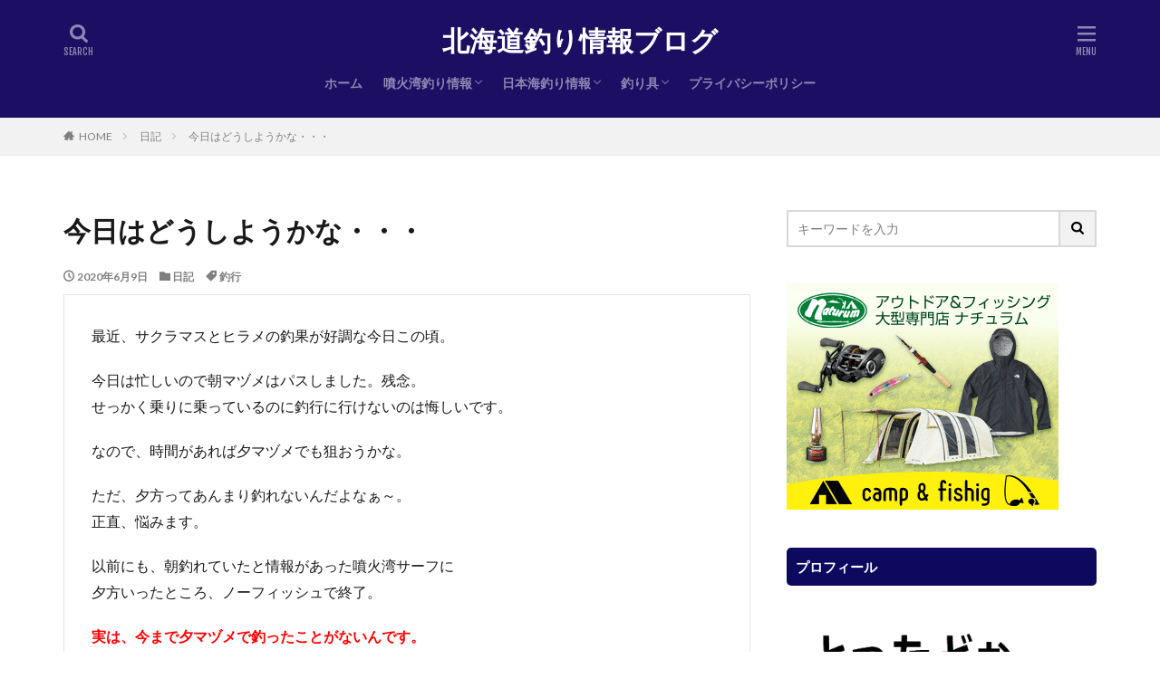

--- FILE ---
content_type: text/html; charset=UTF-8
request_url: https://xn--nbkzd3exd059r6ngg8p23x0w5ekjd.com/%E4%BB%8A%E6%97%A5%E3%81%AF%E3%81%A9%E3%81%86%E3%81%97%E3%82%88%E3%81%86%E3%81%8B%E3%81%AA%E3%83%BB%E3%83%BB%E3%83%BB/
body_size: 29667
content:

<!DOCTYPE html>

<html dir="ltr" lang="ja" prefix="og: https://ogp.me/ns#" prefix="og: http://ogp.me/ns#" class="t-html 
t-middle ">

<head prefix="og: http://ogp.me/ns# fb: http://ogp.me/ns/fb# article: http://ogp.me/ns/article#">
<meta charset="UTF-8">
<title>今日はどうしようかな・・・ | 北海道釣り情報ブログ</title>

		<!-- All in One SEO 4.8.5 - aioseo.com -->
	<meta name="robots" content="max-image-preview:large" />
	<meta name="author" content="けずちぇる"/>
	<link rel="canonical" href="https://xn--nbkzd3exd059r6ngg8p23x0w5ekjd.com/%e4%bb%8a%e6%97%a5%e3%81%af%e3%81%a9%e3%81%86%e3%81%97%e3%82%88%e3%81%86%e3%81%8b%e3%81%aa%e3%83%bb%e3%83%bb%e3%83%bb/" />
	<meta name="generator" content="All in One SEO (AIOSEO) 4.8.5" />
		<meta property="og:locale" content="ja_JP" />
		<meta property="og:site_name" content="北海道釣り情報ブログ | 北海道の釣行記ブログです。道南の噴火湾、日本海、函館周辺のサーフや磯、漁港など渡島、桧山地方を中心にヒラメ、海サクラマス、アキアジ（鮭）、青物など大物を狙った海釣りソルトルアーフィッシングがメインのブログです。" />
		<meta property="og:type" content="article" />
		<meta property="og:title" content="今日はどうしようかな・・・ | 北海道釣り情報ブログ" />
		<meta property="og:url" content="https://xn--nbkzd3exd059r6ngg8p23x0w5ekjd.com/%e4%bb%8a%e6%97%a5%e3%81%af%e3%81%a9%e3%81%86%e3%81%97%e3%82%88%e3%81%86%e3%81%8b%e3%81%aa%e3%83%bb%e3%83%bb%e3%83%bb/" />
		<meta property="article:published_time" content="2020-06-09T01:03:03+00:00" />
		<meta property="article:modified_time" content="2020-06-10T23:54:15+00:00" />
		<meta name="twitter:card" content="summary" />
		<meta name="twitter:site" content="@kazuhirohirokaz" />
		<meta name="twitter:title" content="今日はどうしようかな・・・ | 北海道釣り情報ブログ" />
		<meta name="twitter:creator" content="＠kazuhirohirokaz" />
		<meta name="twitter:image" content="https://xn--nbkzd3exd059r6ngg8p23x0w5ekjd.com/wp-content/uploads/2020/06/IMG_2940.jpg" />
		<script type="application/ld+json" class="aioseo-schema">
			{"@context":"https:\/\/schema.org","@graph":[{"@type":"Article","@id":"https:\/\/xn--nbkzd3exd059r6ngg8p23x0w5ekjd.com\/%e4%bb%8a%e6%97%a5%e3%81%af%e3%81%a9%e3%81%86%e3%81%97%e3%82%88%e3%81%86%e3%81%8b%e3%81%aa%e3%83%bb%e3%83%bb%e3%83%bb\/#article","name":"\u4eca\u65e5\u306f\u3069\u3046\u3057\u3088\u3046\u304b\u306a\u30fb\u30fb\u30fb | \u5317\u6d77\u9053\u91e3\u308a\u60c5\u5831\u30d6\u30ed\u30b0","headline":"\u4eca\u65e5\u306f\u3069\u3046\u3057\u3088\u3046\u304b\u306a\u30fb\u30fb\u30fb","author":{"@id":"https:\/\/xn--nbkzd3exd059r6ngg8p23x0w5ekjd.com\/author\/kazuhirohirokaz3\/#author"},"publisher":{"@id":"https:\/\/xn--nbkzd3exd059r6ngg8p23x0w5ekjd.com\/#organization"},"image":{"@type":"ImageObject","url":"https:\/\/xn--nbkzd3exd059r6ngg8p23x0w5ekjd.com\/wp-content\/uploads\/2020\/06\/IMG_2940.jpg","width":1632,"height":1224},"datePublished":"2020-06-09T10:03:03+09:00","dateModified":"2020-06-11T08:54:15+09:00","inLanguage":"ja","mainEntityOfPage":{"@id":"https:\/\/xn--nbkzd3exd059r6ngg8p23x0w5ekjd.com\/%e4%bb%8a%e6%97%a5%e3%81%af%e3%81%a9%e3%81%86%e3%81%97%e3%82%88%e3%81%86%e3%81%8b%e3%81%aa%e3%83%bb%e3%83%bb%e3%83%bb\/#webpage"},"isPartOf":{"@id":"https:\/\/xn--nbkzd3exd059r6ngg8p23x0w5ekjd.com\/%e4%bb%8a%e6%97%a5%e3%81%af%e3%81%a9%e3%81%86%e3%81%97%e3%82%88%e3%81%86%e3%81%8b%e3%81%aa%e3%83%bb%e3%83%bb%e3%83%bb\/#webpage"},"articleSection":"\u65e5\u8a18, \u91e3\u884c"},{"@type":"BreadcrumbList","@id":"https:\/\/xn--nbkzd3exd059r6ngg8p23x0w5ekjd.com\/%e4%bb%8a%e6%97%a5%e3%81%af%e3%81%a9%e3%81%86%e3%81%97%e3%82%88%e3%81%86%e3%81%8b%e3%81%aa%e3%83%bb%e3%83%bb%e3%83%bb\/#breadcrumblist","itemListElement":[{"@type":"ListItem","@id":"https:\/\/xn--nbkzd3exd059r6ngg8p23x0w5ekjd.com#listItem","position":1,"name":"\u30db\u30fc\u30e0","item":"https:\/\/xn--nbkzd3exd059r6ngg8p23x0w5ekjd.com","nextItem":{"@type":"ListItem","@id":"https:\/\/xn--nbkzd3exd059r6ngg8p23x0w5ekjd.com\/category\/%e6%97%a5%e8%a8%98\/#listItem","name":"\u65e5\u8a18"}},{"@type":"ListItem","@id":"https:\/\/xn--nbkzd3exd059r6ngg8p23x0w5ekjd.com\/category\/%e6%97%a5%e8%a8%98\/#listItem","position":2,"name":"\u65e5\u8a18","item":"https:\/\/xn--nbkzd3exd059r6ngg8p23x0w5ekjd.com\/category\/%e6%97%a5%e8%a8%98\/","nextItem":{"@type":"ListItem","@id":"https:\/\/xn--nbkzd3exd059r6ngg8p23x0w5ekjd.com\/%e4%bb%8a%e6%97%a5%e3%81%af%e3%81%a9%e3%81%86%e3%81%97%e3%82%88%e3%81%86%e3%81%8b%e3%81%aa%e3%83%bb%e3%83%bb%e3%83%bb\/#listItem","name":"\u4eca\u65e5\u306f\u3069\u3046\u3057\u3088\u3046\u304b\u306a\u30fb\u30fb\u30fb"},"previousItem":{"@type":"ListItem","@id":"https:\/\/xn--nbkzd3exd059r6ngg8p23x0w5ekjd.com#listItem","name":"\u30db\u30fc\u30e0"}},{"@type":"ListItem","@id":"https:\/\/xn--nbkzd3exd059r6ngg8p23x0w5ekjd.com\/%e4%bb%8a%e6%97%a5%e3%81%af%e3%81%a9%e3%81%86%e3%81%97%e3%82%88%e3%81%86%e3%81%8b%e3%81%aa%e3%83%bb%e3%83%bb%e3%83%bb\/#listItem","position":3,"name":"\u4eca\u65e5\u306f\u3069\u3046\u3057\u3088\u3046\u304b\u306a\u30fb\u30fb\u30fb","previousItem":{"@type":"ListItem","@id":"https:\/\/xn--nbkzd3exd059r6ngg8p23x0w5ekjd.com\/category\/%e6%97%a5%e8%a8%98\/#listItem","name":"\u65e5\u8a18"}}]},{"@type":"Organization","@id":"https:\/\/xn--nbkzd3exd059r6ngg8p23x0w5ekjd.com\/#organization","name":"\u5317\u6d77\u9053\u91e3\u308a\u60c5\u5831\u30d6\u30ed\u30b0","description":"\u5317\u6d77\u9053\u306e\u91e3\u884c\u8a18\u30d6\u30ed\u30b0\u3067\u3059\u3002\u9053\u5357\u306e\u5674\u706b\u6e7e\u3001\u65e5\u672c\u6d77\u3001\u51fd\u9928\u5468\u8fba\u306e\u30b5\u30fc\u30d5\u3084\u78ef\u3001\u6f01\u6e2f\u306a\u3069\u6e21\u5cf6\u3001\u6867\u5c71\u5730\u65b9\u3092\u4e2d\u5fc3\u306b\u30d2\u30e9\u30e1\u3001\u6d77\u30b5\u30af\u30e9\u30de\u30b9\u3001\u30a2\u30ad\u30a2\u30b8\uff08\u9bad\uff09\u3001\u9752\u7269\u306a\u3069\u5927\u7269\u3092\u72d9\u3063\u305f\u6d77\u91e3\u308a\u30bd\u30eb\u30c8\u30eb\u30a2\u30fc\u30d5\u30a3\u30c3\u30b7\u30f3\u30b0\u304c\u30e1\u30a4\u30f3\u306e\u30d6\u30ed\u30b0\u3067\u3059\u3002","url":"https:\/\/xn--nbkzd3exd059r6ngg8p23x0w5ekjd.com\/","sameAs":["https:\/\/twitter.com\/kazuhirohirokaz"]},{"@type":"Person","@id":"https:\/\/xn--nbkzd3exd059r6ngg8p23x0w5ekjd.com\/author\/kazuhirohirokaz3\/#author","url":"https:\/\/xn--nbkzd3exd059r6ngg8p23x0w5ekjd.com\/author\/kazuhirohirokaz3\/","name":"\u3051\u305a\u3061\u3047\u308b","image":{"@type":"ImageObject","@id":"https:\/\/xn--nbkzd3exd059r6ngg8p23x0w5ekjd.com\/%e4%bb%8a%e6%97%a5%e3%81%af%e3%81%a9%e3%81%86%e3%81%97%e3%82%88%e3%81%86%e3%81%8b%e3%81%aa%e3%83%bb%e3%83%bb%e3%83%bb\/#authorImage","url":"https:\/\/secure.gravatar.com\/avatar\/bf0a80e765f99934f07088e69fae3652?s=96&d=mm&r=g","width":96,"height":96,"caption":"\u3051\u305a\u3061\u3047\u308b"},"sameAs":["\uff20kazuhirohirokaz"]},{"@type":"WebPage","@id":"https:\/\/xn--nbkzd3exd059r6ngg8p23x0w5ekjd.com\/%e4%bb%8a%e6%97%a5%e3%81%af%e3%81%a9%e3%81%86%e3%81%97%e3%82%88%e3%81%86%e3%81%8b%e3%81%aa%e3%83%bb%e3%83%bb%e3%83%bb\/#webpage","url":"https:\/\/xn--nbkzd3exd059r6ngg8p23x0w5ekjd.com\/%e4%bb%8a%e6%97%a5%e3%81%af%e3%81%a9%e3%81%86%e3%81%97%e3%82%88%e3%81%86%e3%81%8b%e3%81%aa%e3%83%bb%e3%83%bb%e3%83%bb\/","name":"\u4eca\u65e5\u306f\u3069\u3046\u3057\u3088\u3046\u304b\u306a\u30fb\u30fb\u30fb | \u5317\u6d77\u9053\u91e3\u308a\u60c5\u5831\u30d6\u30ed\u30b0","inLanguage":"ja","isPartOf":{"@id":"https:\/\/xn--nbkzd3exd059r6ngg8p23x0w5ekjd.com\/#website"},"breadcrumb":{"@id":"https:\/\/xn--nbkzd3exd059r6ngg8p23x0w5ekjd.com\/%e4%bb%8a%e6%97%a5%e3%81%af%e3%81%a9%e3%81%86%e3%81%97%e3%82%88%e3%81%86%e3%81%8b%e3%81%aa%e3%83%bb%e3%83%bb%e3%83%bb\/#breadcrumblist"},"author":{"@id":"https:\/\/xn--nbkzd3exd059r6ngg8p23x0w5ekjd.com\/author\/kazuhirohirokaz3\/#author"},"creator":{"@id":"https:\/\/xn--nbkzd3exd059r6ngg8p23x0w5ekjd.com\/author\/kazuhirohirokaz3\/#author"},"image":{"@type":"ImageObject","url":"https:\/\/xn--nbkzd3exd059r6ngg8p23x0w5ekjd.com\/wp-content\/uploads\/2020\/06\/IMG_2940.jpg","@id":"https:\/\/xn--nbkzd3exd059r6ngg8p23x0w5ekjd.com\/%e4%bb%8a%e6%97%a5%e3%81%af%e3%81%a9%e3%81%86%e3%81%97%e3%82%88%e3%81%86%e3%81%8b%e3%81%aa%e3%83%bb%e3%83%bb%e3%83%bb\/#mainImage","width":1632,"height":1224},"primaryImageOfPage":{"@id":"https:\/\/xn--nbkzd3exd059r6ngg8p23x0w5ekjd.com\/%e4%bb%8a%e6%97%a5%e3%81%af%e3%81%a9%e3%81%86%e3%81%97%e3%82%88%e3%81%86%e3%81%8b%e3%81%aa%e3%83%bb%e3%83%bb%e3%83%bb\/#mainImage"},"datePublished":"2020-06-09T10:03:03+09:00","dateModified":"2020-06-11T08:54:15+09:00"},{"@type":"WebSite","@id":"https:\/\/xn--nbkzd3exd059r6ngg8p23x0w5ekjd.com\/#website","url":"https:\/\/xn--nbkzd3exd059r6ngg8p23x0w5ekjd.com\/","name":"\u5317\u6d77\u9053\u91e3\u308a\u60c5\u5831\u30d6\u30ed\u30b0","description":"\u5317\u6d77\u9053\u306e\u91e3\u884c\u8a18\u30d6\u30ed\u30b0\u3067\u3059\u3002\u9053\u5357\u306e\u5674\u706b\u6e7e\u3001\u65e5\u672c\u6d77\u3001\u51fd\u9928\u5468\u8fba\u306e\u30b5\u30fc\u30d5\u3084\u78ef\u3001\u6f01\u6e2f\u306a\u3069\u6e21\u5cf6\u3001\u6867\u5c71\u5730\u65b9\u3092\u4e2d\u5fc3\u306b\u30d2\u30e9\u30e1\u3001\u6d77\u30b5\u30af\u30e9\u30de\u30b9\u3001\u30a2\u30ad\u30a2\u30b8\uff08\u9bad\uff09\u3001\u9752\u7269\u306a\u3069\u5927\u7269\u3092\u72d9\u3063\u305f\u6d77\u91e3\u308a\u30bd\u30eb\u30c8\u30eb\u30a2\u30fc\u30d5\u30a3\u30c3\u30b7\u30f3\u30b0\u304c\u30e1\u30a4\u30f3\u306e\u30d6\u30ed\u30b0\u3067\u3059\u3002","inLanguage":"ja","publisher":{"@id":"https:\/\/xn--nbkzd3exd059r6ngg8p23x0w5ekjd.com\/#organization"}}]}
		</script>
		<!-- All in One SEO -->

<link rel='stylesheet' id='dashicons-css'  href='https://xn--nbkzd3exd059r6ngg8p23x0w5ekjd.com/wp-includes/css/dashicons.min.css' type='text/css' media='all' />
<link rel='stylesheet' id='thickbox-css'  href='https://xn--nbkzd3exd059r6ngg8p23x0w5ekjd.com/wp-includes/js/thickbox/thickbox.css' type='text/css' media='all' />
<link rel='stylesheet' id='wp-block-library-css'  href='https://xn--nbkzd3exd059r6ngg8p23x0w5ekjd.com/wp-includes/css/dist/block-library/style.min.css' type='text/css' media='all' />
<style id='rinkerg-gutenberg-rinker-style-inline-css' type='text/css'>
.wp-block-create-block-block{background-color:#21759b;color:#fff;padding:2px}

</style>
<style id='global-styles-inline-css' type='text/css'>
body{--wp--preset--color--black: #000000;--wp--preset--color--cyan-bluish-gray: #abb8c3;--wp--preset--color--white: #ffffff;--wp--preset--color--pale-pink: #f78da7;--wp--preset--color--vivid-red: #cf2e2e;--wp--preset--color--luminous-vivid-orange: #ff6900;--wp--preset--color--luminous-vivid-amber: #fcb900;--wp--preset--color--light-green-cyan: #7bdcb5;--wp--preset--color--vivid-green-cyan: #00d084;--wp--preset--color--pale-cyan-blue: #8ed1fc;--wp--preset--color--vivid-cyan-blue: #0693e3;--wp--preset--color--vivid-purple: #9b51e0;--wp--preset--gradient--vivid-cyan-blue-to-vivid-purple: linear-gradient(135deg,rgba(6,147,227,1) 0%,rgb(155,81,224) 100%);--wp--preset--gradient--light-green-cyan-to-vivid-green-cyan: linear-gradient(135deg,rgb(122,220,180) 0%,rgb(0,208,130) 100%);--wp--preset--gradient--luminous-vivid-amber-to-luminous-vivid-orange: linear-gradient(135deg,rgba(252,185,0,1) 0%,rgba(255,105,0,1) 100%);--wp--preset--gradient--luminous-vivid-orange-to-vivid-red: linear-gradient(135deg,rgba(255,105,0,1) 0%,rgb(207,46,46) 100%);--wp--preset--gradient--very-light-gray-to-cyan-bluish-gray: linear-gradient(135deg,rgb(238,238,238) 0%,rgb(169,184,195) 100%);--wp--preset--gradient--cool-to-warm-spectrum: linear-gradient(135deg,rgb(74,234,220) 0%,rgb(151,120,209) 20%,rgb(207,42,186) 40%,rgb(238,44,130) 60%,rgb(251,105,98) 80%,rgb(254,248,76) 100%);--wp--preset--gradient--blush-light-purple: linear-gradient(135deg,rgb(255,206,236) 0%,rgb(152,150,240) 100%);--wp--preset--gradient--blush-bordeaux: linear-gradient(135deg,rgb(254,205,165) 0%,rgb(254,45,45) 50%,rgb(107,0,62) 100%);--wp--preset--gradient--luminous-dusk: linear-gradient(135deg,rgb(255,203,112) 0%,rgb(199,81,192) 50%,rgb(65,88,208) 100%);--wp--preset--gradient--pale-ocean: linear-gradient(135deg,rgb(255,245,203) 0%,rgb(182,227,212) 50%,rgb(51,167,181) 100%);--wp--preset--gradient--electric-grass: linear-gradient(135deg,rgb(202,248,128) 0%,rgb(113,206,126) 100%);--wp--preset--gradient--midnight: linear-gradient(135deg,rgb(2,3,129) 0%,rgb(40,116,252) 100%);--wp--preset--duotone--dark-grayscale: url('#wp-duotone-dark-grayscale');--wp--preset--duotone--grayscale: url('#wp-duotone-grayscale');--wp--preset--duotone--purple-yellow: url('#wp-duotone-purple-yellow');--wp--preset--duotone--blue-red: url('#wp-duotone-blue-red');--wp--preset--duotone--midnight: url('#wp-duotone-midnight');--wp--preset--duotone--magenta-yellow: url('#wp-duotone-magenta-yellow');--wp--preset--duotone--purple-green: url('#wp-duotone-purple-green');--wp--preset--duotone--blue-orange: url('#wp-duotone-blue-orange');--wp--preset--font-size--small: 13px;--wp--preset--font-size--medium: 20px;--wp--preset--font-size--large: 36px;--wp--preset--font-size--x-large: 42px;}.has-black-color{color: var(--wp--preset--color--black) !important;}.has-cyan-bluish-gray-color{color: var(--wp--preset--color--cyan-bluish-gray) !important;}.has-white-color{color: var(--wp--preset--color--white) !important;}.has-pale-pink-color{color: var(--wp--preset--color--pale-pink) !important;}.has-vivid-red-color{color: var(--wp--preset--color--vivid-red) !important;}.has-luminous-vivid-orange-color{color: var(--wp--preset--color--luminous-vivid-orange) !important;}.has-luminous-vivid-amber-color{color: var(--wp--preset--color--luminous-vivid-amber) !important;}.has-light-green-cyan-color{color: var(--wp--preset--color--light-green-cyan) !important;}.has-vivid-green-cyan-color{color: var(--wp--preset--color--vivid-green-cyan) !important;}.has-pale-cyan-blue-color{color: var(--wp--preset--color--pale-cyan-blue) !important;}.has-vivid-cyan-blue-color{color: var(--wp--preset--color--vivid-cyan-blue) !important;}.has-vivid-purple-color{color: var(--wp--preset--color--vivid-purple) !important;}.has-black-background-color{background-color: var(--wp--preset--color--black) !important;}.has-cyan-bluish-gray-background-color{background-color: var(--wp--preset--color--cyan-bluish-gray) !important;}.has-white-background-color{background-color: var(--wp--preset--color--white) !important;}.has-pale-pink-background-color{background-color: var(--wp--preset--color--pale-pink) !important;}.has-vivid-red-background-color{background-color: var(--wp--preset--color--vivid-red) !important;}.has-luminous-vivid-orange-background-color{background-color: var(--wp--preset--color--luminous-vivid-orange) !important;}.has-luminous-vivid-amber-background-color{background-color: var(--wp--preset--color--luminous-vivid-amber) !important;}.has-light-green-cyan-background-color{background-color: var(--wp--preset--color--light-green-cyan) !important;}.has-vivid-green-cyan-background-color{background-color: var(--wp--preset--color--vivid-green-cyan) !important;}.has-pale-cyan-blue-background-color{background-color: var(--wp--preset--color--pale-cyan-blue) !important;}.has-vivid-cyan-blue-background-color{background-color: var(--wp--preset--color--vivid-cyan-blue) !important;}.has-vivid-purple-background-color{background-color: var(--wp--preset--color--vivid-purple) !important;}.has-black-border-color{border-color: var(--wp--preset--color--black) !important;}.has-cyan-bluish-gray-border-color{border-color: var(--wp--preset--color--cyan-bluish-gray) !important;}.has-white-border-color{border-color: var(--wp--preset--color--white) !important;}.has-pale-pink-border-color{border-color: var(--wp--preset--color--pale-pink) !important;}.has-vivid-red-border-color{border-color: var(--wp--preset--color--vivid-red) !important;}.has-luminous-vivid-orange-border-color{border-color: var(--wp--preset--color--luminous-vivid-orange) !important;}.has-luminous-vivid-amber-border-color{border-color: var(--wp--preset--color--luminous-vivid-amber) !important;}.has-light-green-cyan-border-color{border-color: var(--wp--preset--color--light-green-cyan) !important;}.has-vivid-green-cyan-border-color{border-color: var(--wp--preset--color--vivid-green-cyan) !important;}.has-pale-cyan-blue-border-color{border-color: var(--wp--preset--color--pale-cyan-blue) !important;}.has-vivid-cyan-blue-border-color{border-color: var(--wp--preset--color--vivid-cyan-blue) !important;}.has-vivid-purple-border-color{border-color: var(--wp--preset--color--vivid-purple) !important;}.has-vivid-cyan-blue-to-vivid-purple-gradient-background{background: var(--wp--preset--gradient--vivid-cyan-blue-to-vivid-purple) !important;}.has-light-green-cyan-to-vivid-green-cyan-gradient-background{background: var(--wp--preset--gradient--light-green-cyan-to-vivid-green-cyan) !important;}.has-luminous-vivid-amber-to-luminous-vivid-orange-gradient-background{background: var(--wp--preset--gradient--luminous-vivid-amber-to-luminous-vivid-orange) !important;}.has-luminous-vivid-orange-to-vivid-red-gradient-background{background: var(--wp--preset--gradient--luminous-vivid-orange-to-vivid-red) !important;}.has-very-light-gray-to-cyan-bluish-gray-gradient-background{background: var(--wp--preset--gradient--very-light-gray-to-cyan-bluish-gray) !important;}.has-cool-to-warm-spectrum-gradient-background{background: var(--wp--preset--gradient--cool-to-warm-spectrum) !important;}.has-blush-light-purple-gradient-background{background: var(--wp--preset--gradient--blush-light-purple) !important;}.has-blush-bordeaux-gradient-background{background: var(--wp--preset--gradient--blush-bordeaux) !important;}.has-luminous-dusk-gradient-background{background: var(--wp--preset--gradient--luminous-dusk) !important;}.has-pale-ocean-gradient-background{background: var(--wp--preset--gradient--pale-ocean) !important;}.has-electric-grass-gradient-background{background: var(--wp--preset--gradient--electric-grass) !important;}.has-midnight-gradient-background{background: var(--wp--preset--gradient--midnight) !important;}.has-small-font-size{font-size: var(--wp--preset--font-size--small) !important;}.has-medium-font-size{font-size: var(--wp--preset--font-size--medium) !important;}.has-large-font-size{font-size: var(--wp--preset--font-size--large) !important;}.has-x-large-font-size{font-size: var(--wp--preset--font-size--x-large) !important;}
</style>
<link rel='stylesheet' id='yyi_rinker_stylesheet-css'  href='https://xn--nbkzd3exd059r6ngg8p23x0w5ekjd.com/wp-content/plugins/yyi-rinker/css/style.css?v=1.11.1' type='text/css' media='all' />
<script src='https://xn--nbkzd3exd059r6ngg8p23x0w5ekjd.com/wp-includes/js/jquery/jquery.min.js' id='jquery-core-js'></script>
<script src='https://xn--nbkzd3exd059r6ngg8p23x0w5ekjd.com/wp-includes/js/jquery/jquery-migrate.min.js' id='jquery-migrate-js'></script>
<script src='https://xn--nbkzd3exd059r6ngg8p23x0w5ekjd.com/wp-content/plugins/yyi-rinker/js/event-tracking.js?v=1.11.1' id='yyi_rinker_event_tracking_script-js'></script>
<link rel="https://api.w.org/" href="https://xn--nbkzd3exd059r6ngg8p23x0w5ekjd.com/wp-json/" /><link rel="alternate" type="application/json" href="https://xn--nbkzd3exd059r6ngg8p23x0w5ekjd.com/wp-json/wp/v2/posts/640" /><link rel="alternate" type="application/json+oembed" href="https://xn--nbkzd3exd059r6ngg8p23x0w5ekjd.com/wp-json/oembed/1.0/embed?url=https%3A%2F%2Fxn--nbkzd3exd059r6ngg8p23x0w5ekjd.com%2F%25e4%25bb%258a%25e6%2597%25a5%25e3%2581%25af%25e3%2581%25a9%25e3%2581%2586%25e3%2581%2597%25e3%2582%2588%25e3%2581%2586%25e3%2581%258b%25e3%2581%25aa%25e3%2583%25bb%25e3%2583%25bb%25e3%2583%25bb%2F" />
<link rel="alternate" type="text/xml+oembed" href="https://xn--nbkzd3exd059r6ngg8p23x0w5ekjd.com/wp-json/oembed/1.0/embed?url=https%3A%2F%2Fxn--nbkzd3exd059r6ngg8p23x0w5ekjd.com%2F%25e4%25bb%258a%25e6%2597%25a5%25e3%2581%25af%25e3%2581%25a9%25e3%2581%2586%25e3%2581%2597%25e3%2582%2588%25e3%2581%2586%25e3%2581%258b%25e3%2581%25aa%25e3%2583%25bb%25e3%2583%25bb%25e3%2583%25bb%2F&#038;format=xml" />
<style>
.yyi-rinker-images {
    display: flex;
    justify-content: center;
    align-items: center;
    position: relative;

}
div.yyi-rinker-image img.yyi-rinker-main-img.hidden {
    display: none;
}

.yyi-rinker-images-arrow {
    cursor: pointer;
    position: absolute;
    top: 50%;
    display: block;
    margin-top: -11px;
    opacity: 0.6;
    width: 22px;
}

.yyi-rinker-images-arrow-left{
    left: -10px;
}
.yyi-rinker-images-arrow-right{
    right: -10px;
}

.yyi-rinker-images-arrow-left.hidden {
    display: none;
}

.yyi-rinker-images-arrow-right.hidden {
    display: none;
}
div.yyi-rinker-contents.yyi-rinker-design-tate  div.yyi-rinker-box{
    flex-direction: column;
}

div.yyi-rinker-contents.yyi-rinker-design-slim div.yyi-rinker-box .yyi-rinker-links {
    flex-direction: column;
}

div.yyi-rinker-contents.yyi-rinker-design-slim div.yyi-rinker-info {
    width: 100%;
}

div.yyi-rinker-contents.yyi-rinker-design-slim .yyi-rinker-title {
    text-align: center;
}

div.yyi-rinker-contents.yyi-rinker-design-slim .yyi-rinker-links {
    text-align: center;
}
div.yyi-rinker-contents.yyi-rinker-design-slim .yyi-rinker-image {
    margin: auto;
}

div.yyi-rinker-contents.yyi-rinker-design-slim div.yyi-rinker-info ul.yyi-rinker-links li {
	align-self: stretch;
}
div.yyi-rinker-contents.yyi-rinker-design-slim div.yyi-rinker-box div.yyi-rinker-info {
	padding: 0;
}
div.yyi-rinker-contents.yyi-rinker-design-slim div.yyi-rinker-box {
	flex-direction: column;
	padding: 14px 5px 0;
}

.yyi-rinker-design-slim div.yyi-rinker-box div.yyi-rinker-info {
	text-align: center;
}

.yyi-rinker-design-slim div.price-box span.price {
	display: block;
}

div.yyi-rinker-contents.yyi-rinker-design-slim div.yyi-rinker-info div.yyi-rinker-title a{
	font-size:16px;
}

div.yyi-rinker-contents.yyi-rinker-design-slim ul.yyi-rinker-links li.amazonkindlelink:before,  div.yyi-rinker-contents.yyi-rinker-design-slim ul.yyi-rinker-links li.amazonlink:before,  div.yyi-rinker-contents.yyi-rinker-design-slim ul.yyi-rinker-links li.rakutenlink:before, div.yyi-rinker-contents.yyi-rinker-design-slim ul.yyi-rinker-links li.yahoolink:before, div.yyi-rinker-contents.yyi-rinker-design-slim ul.yyi-rinker-links li.mercarilink:before {
	font-size:12px;
}

div.yyi-rinker-contents.yyi-rinker-design-slim ul.yyi-rinker-links li a {
	font-size: 13px;
}
.entry-content ul.yyi-rinker-links li {
	padding: 0;
}

div.yyi-rinker-contents .yyi-rinker-attention.attention_desing_right_ribbon {
    width: 89px;
    height: 91px;
    position: absolute;
    top: -1px;
    right: -1px;
    left: auto;
    overflow: hidden;
}

div.yyi-rinker-contents .yyi-rinker-attention.attention_desing_right_ribbon span {
    display: inline-block;
    width: 146px;
    position: absolute;
    padding: 4px 0;
    left: -13px;
    top: 12px;
    text-align: center;
    font-size: 12px;
    line-height: 24px;
    -webkit-transform: rotate(45deg);
    transform: rotate(45deg);
    box-shadow: 0 1px 3px rgba(0, 0, 0, 0.2);
}

div.yyi-rinker-contents .yyi-rinker-attention.attention_desing_right_ribbon {
    background: none;
}
.yyi-rinker-attention.attention_desing_right_ribbon .yyi-rinker-attention-after,
.yyi-rinker-attention.attention_desing_right_ribbon .yyi-rinker-attention-before{
display:none;
}
div.yyi-rinker-use-right_ribbon div.yyi-rinker-title {
    margin-right: 2rem;
}

				</style><link rel="amphtml" href="https://xn--nbkzd3exd059r6ngg8p23x0w5ekjd.com/%e4%bb%8a%e6%97%a5%e3%81%af%e3%81%a9%e3%81%86%e3%81%97%e3%82%88%e3%81%86%e3%81%8b%e3%81%aa%e3%83%bb%e3%83%bb%e3%83%bb/?type=AMP">
<link rel="stylesheet" href="https://xn--nbkzd3exd059r6ngg8p23x0w5ekjd.com/wp-content/themes/the-thor/css/icon.min.css">
<link rel="stylesheet" href="https://fonts.googleapis.com/css?family=Lato:100,300,400,700,900">
<link rel="stylesheet" href="https://fonts.googleapis.com/css?family=Fjalla+One">
<link rel="stylesheet" href="https://fonts.googleapis.com/css?family=Noto+Sans+JP:100,200,300,400,500,600,700,800,900">
<link rel="stylesheet" href="https://xn--nbkzd3exd059r6ngg8p23x0w5ekjd.com/wp-content/themes/the-thor/style.min.css">
<link rel="stylesheet" href="https://xn--nbkzd3exd059r6ngg8p23x0w5ekjd.com/wp-content/themes/the-thor-child/style-user.css?1563175796">
<link rel="manifest" href="https://xn--nbkzd3exd059r6ngg8p23x0w5ekjd.com/wp-content/themes/the-thor/js/manifest.json">
<link rel="canonical" href="https://xn--nbkzd3exd059r6ngg8p23x0w5ekjd.com/%e4%bb%8a%e6%97%a5%e3%81%af%e3%81%a9%e3%81%86%e3%81%97%e3%82%88%e3%81%86%e3%81%8b%e3%81%aa%e3%83%bb%e3%83%bb%e3%83%bb/" />
<script src="https://ajax.googleapis.com/ajax/libs/jquery/1.12.4/jquery.min.js"></script>
<meta http-equiv="X-UA-Compatible" content="IE=edge">
<meta name="viewport" content="width=device-width, initial-scale=1, viewport-fit=cover"/>
<style>
.widget.widget_nav_menu ul.menu{border-color: rgba(13,9,94,0.15);}.widget.widget_nav_menu ul.menu li{border-color: rgba(13,9,94,0.75);}.widget.widget_nav_menu ul.menu .sub-menu li{border-color: rgba(13,9,94,0.15);}.widget.widget_nav_menu ul.menu .sub-menu li .sub-menu li:first-child{border-color: rgba(13,9,94,0.15);}.widget.widget_nav_menu ul.menu li a:hover{background-color: rgba(13,9,94,0.75);}.widget.widget_nav_menu ul.menu .current-menu-item > a{background-color: rgba(13,9,94,0.75);}.widget.widget_nav_menu ul.menu li .sub-menu li a:before {color:#0d095e;}.widget.widget_nav_menu ul.menu li a{background-color:#0d095e;}.widget.widget_nav_menu ul.menu .sub-menu a:hover{color:#0d095e;}.widget.widget_nav_menu ul.menu .sub-menu .current-menu-item a{color:#0d095e;}.widget.widget_categories ul{border-color: rgba(13,9,94,0.15);}.widget.widget_categories ul li{border-color: rgba(13,9,94,0.75);}.widget.widget_categories ul .children li{border-color: rgba(13,9,94,0.15);}.widget.widget_categories ul .children li .children li:first-child{border-color: rgba(13,9,94,0.15);}.widget.widget_categories ul li a:hover{background-color: rgba(13,9,94,0.75);}.widget.widget_categories ul .current-menu-item > a{background-color: rgba(13,9,94,0.75);}.widget.widget_categories ul li .children li a:before {color:#0d095e;}.widget.widget_categories ul li a{background-color:#0d095e;}.widget.widget_categories ul .children a:hover{color:#0d095e;}.widget.widget_categories ul .children .current-menu-item a{color:#0d095e;}.widgetSearch__input:hover{border-color:#0d095e;}.widgetCatTitle{background-color:#0d095e;}.widgetCatTitle__inner{background-color:#0d095e;}.widgetSearch__submit:hover{background-color:#0d095e;}.widgetProfile__sns{background-color:#0d095e;}.widget.widget_calendar .calendar_wrap tbody a:hover{background-color:#0d095e;}.widget ul li a:hover{color:#0d095e;}.widget.widget_rss .rsswidget:hover{color:#0d095e;}.widget.widget_tag_cloud a:hover{background-color:#0d095e;}.widget select:hover{border-color:#0d095e;}.widgetSearch__checkLabel:hover:after{border-color:#0d095e;}.widgetSearch__check:checked .widgetSearch__checkLabel:before, .widgetSearch__check:checked + .widgetSearch__checkLabel:before{border-color:#0d095e;}.widgetTab__item.current{border-top-color:#0d095e;}.widgetTab__item:hover{border-top-color:#0d095e;}.searchHead__title{background-color:#0d095e;}.searchHead__submit:hover{color:#0d095e;}.menuBtn__close:hover{color:#0d095e;}.menuBtn__link:hover{color:#0d095e;}@media only screen and (min-width: 992px){.menuBtn__link {background-color:#0d095e;}}.t-headerCenter .menuBtn__link:hover{color:#0d095e;}.searchBtn__close:hover{color:#0d095e;}.searchBtn__link:hover{color:#0d095e;}.breadcrumb__item a:hover{color:#0d095e;}.pager__item{color:#0d095e;}.pager__item:hover, .pager__item-current{background-color:#0d095e; color:#fff;}.page-numbers{color:#0d095e;}.page-numbers:hover, .page-numbers.current{background-color:#0d095e; color:#fff;}.pagePager__item{color:#0d095e;}.pagePager__item:hover, .pagePager__item-current{background-color:#0d095e; color:#fff;}.heading a:hover{color:#0d095e;}.eyecatch__cat{background-color:#0d095e;}.the__category{background-color:#0d095e;}.dateList__item a:hover{color:#0d095e;}.controllerFooter__item:last-child{background-color:#0d095e;}.controllerFooter__close{background-color:#0d095e;}.bottomFooter__topBtn{background-color:#0d095e;}.mask-color{background-color:#0d095e;}.mask-colorgray{background-color:#0d095e;}.pickup3__item{background-color:#0d095e;}.categoryBox__title{color:#0d095e;}.comments__list .comment-meta{background-color:#0d095e;}.comment-respond .submit{background-color:#0d095e;}.prevNext__pop{background-color:#0d095e;}.swiper-pagination-bullet-active{background-color:#0d095e;}.swiper-slider .swiper-button-next, .swiper-slider .swiper-container-rtl .swiper-button-prev, .swiper-slider .swiper-button-prev, .swiper-slider .swiper-container-rtl .swiper-button-next	{background-color:#0d095e;}body{background:#ffffff;}.t-headerColor .l-header{background-color:#1c0f63;}.t-headerColor .globalNavi::before{background: -webkit-gradient(linear,left top,right top,color-stop(0%,rgba(255,255,255,0)),color-stop(100%,#1c0f63));}.t-headerColor .subNavi__link-pickup:hover{color:#1c0f63;}.snsFooter{background-color:#0d095e}.widget-main .heading.heading-widget{background-color:#0d095e}.widget-main .heading.heading-widgetsimple{background-color:#0d095e}.widget-main .heading.heading-widgetsimplewide{background-color:#0d095e}.widget-main .heading.heading-widgetwide{background-color:#0d095e}.widget-main .heading.heading-widgetbottom:before{border-color:#0d095e}.widget-main .heading.heading-widgetborder{border-color:#0d095e}.widget-main .heading.heading-widgetborder::before,.widget-main .heading.heading-widgetborder::after{background-color:#0d095e}.widget-side .heading.heading-widget{background-color:#0d095e}.widget-side .heading.heading-widgetsimple{background-color:#0d095e}.widget-side .heading.heading-widgetsimplewide{background-color:#0d095e}.widget-side .heading.heading-widgetwide{background-color:#0d095e}.widget-side .heading.heading-widgetbottom:before{border-color:#0d095e}.widget-side .heading.heading-widgetborder{border-color:#0d095e}.widget-side .heading.heading-widgetborder::before,.widget-side .heading.heading-widgetborder::after{background-color:#0d095e}.widget-foot .heading.heading-widget{background-color:#0d095e}.widget-foot .heading.heading-widgetsimple{background-color:#0d095e}.widget-foot .heading.heading-widgetsimplewide{background-color:#0d095e}.widget-foot .heading.heading-widgetwide{background-color:#0d095e}.widget-foot .heading.heading-widgetbottom:before{border-color:#0d095e}.widget-foot .heading.heading-widgetborder{border-color:#0d095e}.widget-foot .heading.heading-widgetborder::before,.widget-foot .heading.heading-widgetborder::after{background-color:#0d095e}.widget-menu .heading.heading-widget{background-color:#0d095e}.widget-menu .heading.heading-widgetsimple{background-color:#0d095e}.widget-menu .heading.heading-widgetsimplewide{background-color:#0d095e}.widget-menu .heading.heading-widgetwide{background-color:#0d095e}.widget-menu .heading.heading-widgetbottom:before{border-color:#0d095e}.widget-menu .heading.heading-widgetborder{border-color:#0d095e}.widget-menu .heading.heading-widgetborder::before,.widget-menu .heading.heading-widgetborder::after{background-color:#0d095e}.rankingBox__bg{background-color:#0d095e}.the__ribbon{background-color:#dd3333}.the__ribbon:after{border-left-color:#dd3333; border-right-color:#dd3333}.content .balloon .balloon__img-left div {background-image:url("https://xn--nbkzd3exd059r6ngg8p23x0w5ekjd.com/wp-content/uploads/2021/03/sub.png");}.content .balloon .balloon__img-right div {background-image:url("https://xn--nbkzd3exd059r6ngg8p23x0w5ekjd.com/wp-content/uploads/2021/03/sab.png");}.cc-ft47{color:#1e73be;}.cc-hv47:hover{color:#1e73be;}.cc-bg47{background-color:#1e73be;}.cc-br47{border-color:#1e73be;}.content .afTagBox__btnDetail{background-color:#0d095e;}.widget .widgetAfTag__btnDetail{background-color:#0d095e;}.content .afTagBox__btnAf{background-color:#0d095e;}.widget .widgetAfTag__btnAf{background-color:#0d095e;}.content a{color:#1122cc;}.phrase a{color:#1122cc;}.content .sitemap li a:hover{color:#1122cc;}.content h2 a:hover,.content h3 a:hover,.content h4 a:hover,.content h5 a:hover{color:#1122cc;}.content ul.menu li a:hover{color:#1122cc;}.content .es-LiconBox:before{background-color:#a83f3f;}.content .es-LiconCircle:before{background-color:#a83f3f;}.content .es-BTiconBox:before{background-color:#a83f3f;}.content .es-BTiconCircle:before{background-color:#a83f3f;}.content .es-BiconObi{border-color:#a83f3f;}.content .es-BiconCorner:before{background-color:#a83f3f;}.content .es-BiconCircle:before{background-color:#a83f3f;}.content .es-BmarkHatena::before{background-color:#005293;}.content .es-BmarkExcl::before{background-color:#b60105;}.content .es-BmarkQ::before{background-color:#005293;}.content .es-BmarkQ::after{border-top-color:#005293;}.content .es-BmarkA::before{color:#b60105;}.content .es-BsubTradi::before{color:#ffffff;background-color:#b60105;border-color:#b60105;}.btn__link-primary{color:#ffffff; background-color:#3f3f3f;}.content .btn__link-primary{color:#ffffff; background-color:#3f3f3f;}.searchBtn__contentInner .btn__link-search{color:#ffffff; background-color:#3f3f3f;}.btn__link-secondary{color:#ffffff; background-color:#3f3f3f;}.content .btn__link-secondary{color:#ffffff; background-color:#3f3f3f;}.btn__link-search{color:#ffffff; background-color:#3f3f3f;}.btn__link-normal{color:#3f3f3f;}.content .btn__link-normal{color:#3f3f3f;}.btn__link-normal:hover{background-color:#3f3f3f;}.content .btn__link-normal:hover{background-color:#3f3f3f;}.comments__list .comment-reply-link{color:#3f3f3f;}.comments__list .comment-reply-link:hover{background-color:#3f3f3f;}@media only screen and (min-width: 992px){.subNavi__link-pickup{color:#3f3f3f;}}@media only screen and (min-width: 992px){.subNavi__link-pickup:hover{background-color:#3f3f3f;}}.partsH2-11 h2{color:#191919; border-color:#1e73be;}.partsH3-1 h3{color:#191919; border-color:#1e73be;}.content h4{color:#191919}.content h5{color:#191919}.content ul > li::before{color:#a83f3f;}.content ul{color:#191919;}.content ol > li::before{color:#a83f3f; border-color:#a83f3f;}.content ol > li > ol > li::before{background-color:#a83f3f; border-color:#a83f3f;}.content ol > li > ol > li > ol > li::before{color:#a83f3f; border-color:#a83f3f;}.content ol{color:#191919;}.content .balloon .balloon__text{color:#000000; background-color:#abe88f;}.content .balloon .balloon__text-left:before{border-left-color:#abe88f;}.content .balloon .balloon__text-right:before{border-right-color:#abe88f;}.content .balloon-boder .balloon__text{color:#191919; background-color:#ffffff;  border-color:#000000;}.content .balloon-boder .balloon__text-left:before{border-left-color:#000000;}.content .balloon-boder .balloon__text-left:after{border-left-color:#ffffff;}.content .balloon-boder .balloon__text-right:before{border-right-color:#000000;}.content .balloon-boder .balloon__text-right:after{border-right-color:#ffffff;}.content blockquote{color:#191919; background-color:#f2f2f2;}.content blockquote::before{color:#d8d8d8;}.content table{color:#191919; border-top-color:#E5E5E5; border-left-color:#E5E5E5;}.content table th{background:#7f7f7f; color:#ffffff; ;border-right-color:#E5E5E5; border-bottom-color:#E5E5E5;}.content table td{background:#ffffff; ;border-right-color:#E5E5E5; border-bottom-color:#E5E5E5;}.content table tr:nth-child(odd) td{background-color:#f2f2f2;}
</style>
<link rel="amphtml" href="https://xn--nbkzd3exd059r6ngg8p23x0w5ekjd.com/%E4%BB%8A%E6%97%A5%E3%81%AF%E3%81%A9%E3%81%86%E3%81%97%E3%82%88%E3%81%86%E3%81%8B%E3%81%AA%E3%83%BB%E3%83%BB%E3%83%BB/amp/"><link rel="icon" href="https://xn--nbkzd3exd059r6ngg8p23x0w5ekjd.com/wp-content/uploads/2021/02/cropped-サイトアイコン-32x32.png" sizes="32x32" />
<link rel="icon" href="https://xn--nbkzd3exd059r6ngg8p23x0w5ekjd.com/wp-content/uploads/2021/02/cropped-サイトアイコン-192x192.png" sizes="192x192" />
<link rel="apple-touch-icon" href="https://xn--nbkzd3exd059r6ngg8p23x0w5ekjd.com/wp-content/uploads/2021/02/cropped-サイトアイコン-180x180.png" />
<meta name="msapplication-TileImage" content="https://xn--nbkzd3exd059r6ngg8p23x0w5ekjd.com/wp-content/uploads/2021/02/cropped-サイトアイコン-270x270.png" />
<!– Global site tag (gtag.js) – Google Analytics –>
<script async src='https://www.googletagmanager.com/gtag/js?id=UA-93918562-30'></script>
<script>
    window.dataLayer = window.dataLayer || [];
    function gtag(){dataLayer.push(arguments);}
    gtag('js', new Date());
    gtag('config', 'UA-93918562-30');
    
</script>
<!– /Global site tag (gtag.js) – Google Analytics –>
<meta property="og:site_name" content="北海道釣り情報ブログ" />
<meta property="og:type" content="article" />
<meta property="og:title" content="今日はどうしようかな・・・" />
<meta property="og:description" content="最近、サクラマスとヒラメの釣果が好調な今日この頃。 今日は忙しいので朝マヅメはパスしました [&hellip;]" />
<meta property="og:url" content="https://xn--nbkzd3exd059r6ngg8p23x0w5ekjd.com/%e4%bb%8a%e6%97%a5%e3%81%af%e3%81%a9%e3%81%86%e3%81%97%e3%82%88%e3%81%86%e3%81%8b%e3%81%aa%e3%83%bb%e3%83%bb%e3%83%bb/" />
<meta property="og:image" content="https://xn--nbkzd3exd059r6ngg8p23x0w5ekjd.com/wp-content/uploads/2020/06/IMG_2940-768x576.jpg" />
<meta name="twitter:card" content="summary" />
<meta name="twitter:site" content="@kazuhirohirokaz" />


</head>
<body class=" t-logoSp t-logoPc t-headerCenter t-headerColor" id="top">


  <!--l-header-->
  <header class="l-header l-header-border">
    <div class="container container-header">

      <!--logo-->
			<p class="siteTitle">
				<a class="siteTitle__link" href="https://xn--nbkzd3exd059r6ngg8p23x0w5ekjd.com">
											北海道釣り情報ブログ					        </a>
      </p>      <!--/logo-->


      				<!--globalNavi-->
				<nav class="globalNavi">
					<div class="globalNavi__inner">
            <ul class="globalNavi__list"><li id="menu-item-1536" class="menu-item menu-item-type-custom menu-item-object-custom menu-item-home menu-item-1536"><a href="https://xn--nbkzd3exd059r6ngg8p23x0w5ekjd.com/">ホーム</a></li>
<li id="menu-item-1514" class="menu-item menu-item-type-taxonomy menu-item-object-category menu-item-has-children menu-item-1514"><a href="https://xn--nbkzd3exd059r6ngg8p23x0w5ekjd.com/category/%e5%99%b4%e7%81%ab%e6%b9%be%e3%80%80%e9%87%a3%e3%82%8a%e6%83%85%e5%a0%b1/">噴火湾釣り情報</a>
<ul class="sub-menu">
	<li id="menu-item-1517" class="menu-item menu-item-type-taxonomy menu-item-object-category menu-item-1517"><a href="https://xn--nbkzd3exd059r6ngg8p23x0w5ekjd.com/category/%e5%99%b4%e7%81%ab%e6%b9%be%e3%80%80%e9%87%a3%e3%82%8a%e6%83%85%e5%a0%b1/hirame/">ヒラメ</a></li>
	<li id="menu-item-1516" class="menu-item menu-item-type-taxonomy menu-item-object-category menu-item-1516"><a href="https://xn--nbkzd3exd059r6ngg8p23x0w5ekjd.com/category/%e5%99%b4%e7%81%ab%e6%b9%be%e3%80%80%e9%87%a3%e3%82%8a%e6%83%85%e5%a0%b1/sakuramasu/">サクラマス</a></li>
	<li id="menu-item-1515" class="menu-item menu-item-type-taxonomy menu-item-object-category menu-item-1515"><a href="https://xn--nbkzd3exd059r6ngg8p23x0w5ekjd.com/category/%e5%99%b4%e7%81%ab%e6%b9%be%e3%80%80%e9%87%a3%e3%82%8a%e6%83%85%e5%a0%b1/akiazi/">アキアジ（鮭）</a></li>
</ul>
</li>
<li id="menu-item-1518" class="menu-item menu-item-type-taxonomy menu-item-object-category menu-item-has-children menu-item-1518"><a href="https://xn--nbkzd3exd059r6ngg8p23x0w5ekjd.com/category/%e6%97%a5%e6%9c%ac%e6%b5%b7%e3%80%80%e9%87%a3%e3%82%8a%e6%83%85%e5%a0%b1/">日本海釣り情報</a>
<ul class="sub-menu">
	<li id="menu-item-1521" class="menu-item menu-item-type-taxonomy menu-item-object-category menu-item-1521"><a href="https://xn--nbkzd3exd059r6ngg8p23x0w5ekjd.com/category/%e6%97%a5%e6%9c%ac%e6%b5%b7%e3%80%80%e9%87%a3%e3%82%8a%e6%83%85%e5%a0%b1/hirame-%e6%97%a5%e6%9c%ac%e6%b5%b7%e3%80%80%e9%87%a3%e3%82%8a%e6%83%85%e5%a0%b1/">ヒラメ</a></li>
	<li id="menu-item-1520" class="menu-item menu-item-type-taxonomy menu-item-object-category menu-item-1520"><a href="https://xn--nbkzd3exd059r6ngg8p23x0w5ekjd.com/category/%e6%97%a5%e6%9c%ac%e6%b5%b7%e3%80%80%e9%87%a3%e3%82%8a%e6%83%85%e5%a0%b1/sakuramasu-%e6%97%a5%e6%9c%ac%e6%b5%b7%e3%80%80%e9%87%a3%e3%82%8a%e6%83%85%e5%a0%b1/">サクラマス</a></li>
	<li id="menu-item-1519" class="menu-item menu-item-type-taxonomy menu-item-object-category menu-item-1519"><a href="https://xn--nbkzd3exd059r6ngg8p23x0w5ekjd.com/category/%e6%97%a5%e6%9c%ac%e6%b5%b7%e3%80%80%e9%87%a3%e3%82%8a%e6%83%85%e5%a0%b1/akiazi-%e6%97%a5%e6%9c%ac%e6%b5%b7%e3%80%80%e9%87%a3%e3%82%8a%e6%83%85%e5%a0%b1/">アキアジ（鮭）</a></li>
</ul>
</li>
<li id="menu-item-1522" class="menu-item menu-item-type-taxonomy menu-item-object-category menu-item-has-children menu-item-1522"><a href="https://xn--nbkzd3exd059r6ngg8p23x0w5ekjd.com/category/%e9%87%a3%e3%82%8a%e5%85%b7/">釣り具</a>
<ul class="sub-menu">
	<li id="menu-item-1525" class="menu-item menu-item-type-taxonomy menu-item-object-category menu-item-1525"><a href="https://xn--nbkzd3exd059r6ngg8p23x0w5ekjd.com/category/%e9%87%a3%e3%82%8a%e5%85%b7/hirame-%e9%87%a3%e3%82%8a%e5%85%b7/">ヒラメ</a></li>
	<li id="menu-item-1524" class="menu-item menu-item-type-taxonomy menu-item-object-category menu-item-1524"><a href="https://xn--nbkzd3exd059r6ngg8p23x0w5ekjd.com/category/%e9%87%a3%e3%82%8a%e5%85%b7/sakuramasu-%e9%87%a3%e3%82%8a%e5%85%b7/">サクラマス</a></li>
	<li id="menu-item-1523" class="menu-item menu-item-type-taxonomy menu-item-object-category menu-item-1523"><a href="https://xn--nbkzd3exd059r6ngg8p23x0w5ekjd.com/category/%e9%87%a3%e3%82%8a%e5%85%b7/akiazi-%e9%87%a3%e3%82%8a%e5%85%b7/">アキアジ（鮭）</a></li>
	<li id="menu-item-1891" class="menu-item menu-item-type-taxonomy menu-item-object-category menu-item-1891"><a href="https://xn--nbkzd3exd059r6ngg8p23x0w5ekjd.com/category/%e9%87%a3%e3%82%8a%e5%85%b7/impression/">インプレ</a></li>
</ul>
</li>
<li id="menu-item-1892" class="menu-item menu-item-type-post_type menu-item-object-page menu-item-1892"><a href="https://xn--nbkzd3exd059r6ngg8p23x0w5ekjd.com/%e3%83%97%e3%83%a9%e3%82%a4%e3%83%90%e3%82%b7%e3%83%bc%e3%83%9d%e3%83%aa%e3%82%b7%e3%83%bc/">プライバシーポリシー</a></li>
</ul>					</div>
				</nav>
				<!--/globalNavi-->
			

							<!--subNavi-->
				<nav class="subNavi">
	        	        				</nav>
				<!--/subNavi-->
			

            <!--searchBtn-->
			<div class="searchBtn ">
        <input class="searchBtn__checkbox" id="searchBtn-checkbox" type="checkbox">
        <label class="searchBtn__link searchBtn__link-text icon-search" for="searchBtn-checkbox"></label>
        <label class="searchBtn__unshown" for="searchBtn-checkbox"></label>

        <div class="searchBtn__content">
          <div class="searchBtn__scroll">
            <label class="searchBtn__close" for="searchBtn-checkbox"><i class="icon-close"></i>CLOSE</label>
            <div class="searchBtn__contentInner">
              <aside class="widget">
  <div class="widgetSearch">
    <form method="get" action="https://xn--nbkzd3exd059r6ngg8p23x0w5ekjd.com" target="_top">
  <div class="widgetSearch__contents">
    <h3 class="heading heading-tertiary">キーワード</h3>
    <input class="widgetSearch__input widgetSearch__input-max" type="text" name="s" placeholder="キーワードを入力" value="">

    
  </div>

  <div class="widgetSearch__contents">
    <h3 class="heading heading-tertiary">カテゴリー</h3>
	<select  name='cat' id='cat_696e007574e97' class='widgetSearch__select' >
	<option value=''>カテゴリーを選択</option>
	<option class="level-0" value="1">釣り具</option>
	<option class="level-0" value="2">道南　釣り情報</option>
	<option class="level-0" value="32">日本海釣り情報</option>
	<option class="level-0" value="47">噴火湾釣り情報</option>
	<option class="level-0" value="79">加圧シャツ</option>
	<option class="level-0" value="81">北海道グルメ</option>
	<option class="level-0" value="99">衝撃ニュース</option>
	<option class="level-0" value="132">健康食品</option>
	<option class="level-0" value="162">無料動画</option>
	<option class="level-0" value="205">日記</option>
	<option class="level-0" value="283">ヒラメ</option>
	<option class="level-0" value="284">サクラマス</option>
	<option class="level-0" value="285">ヒラメ</option>
	<option class="level-0" value="286">サクラマス</option>
	<option class="level-0" value="287">ヒラメ</option>
	<option class="level-0" value="288">サクラマス</option>
	<option class="level-0" value="289">アキアジ（鮭）</option>
	<option class="level-0" value="290">アキアジ（鮭）</option>
	<option class="level-0" value="291">アキアジ（鮭）</option>
	<option class="level-0" value="302">インプレ</option>
</select>
  </div>

  	<div class="widgetSearch__tag">
    <h3 class="heading heading-tertiary">タグ</h3>
    <label><input class="widgetSearch__check" type="checkbox" name="tag[]" value="12%e6%9c%88" /><span class="widgetSearch__checkLabel">12月</span></label><label><input class="widgetSearch__check" type="checkbox" name="tag[]" value="%e5%85%a5%e6%b5%b4%e5%89%a4" /><span class="widgetSearch__checkLabel">入浴剤</span></label><label><input class="widgetSearch__check" type="checkbox" name="tag[]" value="%e5%8c%97%e6%9c%9d%e9%ae%ae" /><span class="widgetSearch__checkLabel">北朝鮮</span></label><label><input class="widgetSearch__check" type="checkbox" name="tag[]" value="%e5%8c%96%e8%86%bf" /><span class="widgetSearch__checkLabel">化膿</span></label><label><input class="widgetSearch__check" type="checkbox" name="tag[]" value="%e5%8b%95%e7%94%bb%e9%85%8d%e4%bf%a1%e3%82%b5%e3%83%bc%e3%83%93%e3%82%b9" /><span class="widgetSearch__checkLabel">動画配信サービス</span></label><label><input class="widgetSearch__check" type="checkbox" name="tag[]" value="%e5%8b%95%e7%94%bb" /><span class="widgetSearch__checkLabel">動画</span></label><label><input class="widgetSearch__check" type="checkbox" name="tag[]" value="%e5%8a%a0%e5%9c%a7%e3%82%b7%e3%83%a3%e3%83%84" /><span class="widgetSearch__checkLabel">加圧シャツ</span></label><label><input class="widgetSearch__check" type="checkbox" name="tag[]" value="%e5%89%9b%e5%89%a3" /><span class="widgetSearch__checkLabel">剛剣</span></label><label><input class="widgetSearch__check" type="checkbox" name="tag[]" value="%e5%87%bd%e9%a4%a8" /><span class="widgetSearch__checkLabel">函館</span></label><label><input class="widgetSearch__check" type="checkbox" name="tag[]" value="%e5%85%ab%e9%9b%b2%e6%bc%81%e6%b8%af" /><span class="widgetSearch__checkLabel">八雲漁港</span></label><label><input class="widgetSearch__check" type="checkbox" name="tag[]" value="%e5%85%ab%e9%9b%b2%e6%b2%96" /><span class="widgetSearch__checkLabel">八雲沖</span></label><label><input class="widgetSearch__check" type="checkbox" name="tag[]" value="%e5%81%a5%e5%ba%b7%e9%a3%9f%e5%93%81" /><span class="widgetSearch__checkLabel">健康食品</span></label><label><input class="widgetSearch__check" type="checkbox" name="tag[]" value="%e5%8d%81%e5%8b%9d%e6%b2%96" /><span class="widgetSearch__checkLabel">十勝沖</span></label><label><input class="widgetSearch__check" type="checkbox" name="tag[]" value="%e5%81%8f%e5%85%89%e3%82%b5%e3%83%b3%e3%82%b0%e3%83%a9%e3%82%b9" /><span class="widgetSearch__checkLabel">偏光サングラス</span></label><label><input class="widgetSearch__check" type="checkbox" name="tag[]" value="%e4%be%bf%e5%88%a9%e3%82%b0%e3%83%83%e3%82%ba" /><span class="widgetSearch__checkLabel">便利グッズ</span></label><label><input class="widgetSearch__check" type="checkbox" name="tag[]" value="%e4%be%bf%e5%88%a9%e3%82%a2%e3%82%a4%e3%83%86%e3%83%a0" /><span class="widgetSearch__checkLabel">便利アイテム</span></label><label><input class="widgetSearch__check" type="checkbox" name="tag[]" value="%e4%bb%95%e6%8e%9b%e3%81%91" /><span class="widgetSearch__checkLabel">仕掛け</span></label><label><input class="widgetSearch__check" type="checkbox" name="tag[]" value="%e4%ba%8b%e6%95%85" /><span class="widgetSearch__checkLabel">事故</span></label><label><input class="widgetSearch__check" type="checkbox" name="tag[]" value="%e4%ba%88%e8%a8%80" /><span class="widgetSearch__checkLabel">予言</span></label><label><input class="widgetSearch__check" type="checkbox" name="tag[]" value="%e4%b9%99%e9%83%a8" /><span class="widgetSearch__checkLabel">乙部</span></label><label><input class="widgetSearch__check" type="checkbox" name="tag[]" value="%e4%b8%ad%e5%a4%ae%e5%8c%ba" /><span class="widgetSearch__checkLabel">中央区</span></label><label><input class="widgetSearch__check" type="checkbox" name="tag[]" value="%e4%b8%96%e7%95%8c%e8%a1%9d%e6%92%83%e6%98%a0%e5%83%8f" /><span class="widgetSearch__checkLabel">世界衝撃映像</span></label><label><input class="widgetSearch__check" type="checkbox" name="tag[]" value="%e5%8c%97%e6%b5%b7%e9%81%93%e6%b2%96" /><span class="widgetSearch__checkLabel">北海道沖</span></label><label><input class="widgetSearch__check" type="checkbox" name="tag[]" value="%e5%8d%8a%e9%a1%8d" /><span class="widgetSearch__checkLabel">半額</span></label><label><input class="widgetSearch__check" type="checkbox" name="tag[]" value="%e4%b8%8a%e9%87%8e%e5%8b%95%e7%89%a9%e5%9c%92" /><span class="widgetSearch__checkLabel">上野動物園</span></label><label><input class="widgetSearch__check" type="checkbox" name="tag[]" value="%e5%a4%a7%e6%b2%bc" /><span class="widgetSearch__checkLabel">大沼</span></label><label><input class="widgetSearch__check" type="checkbox" name="tag[]" value="%e6%89%8b%e8%a1%93" /><span class="widgetSearch__checkLabel">手術</span></label><label><input class="widgetSearch__check" type="checkbox" name="tag[]" value="%e5%bc%81%e6%85%b6%e5%b2%ac" /><span class="widgetSearch__checkLabel">弁慶岬</span></label><label><input class="widgetSearch__check" type="checkbox" name="tag[]" value="%e5%b3%b6%e7%89%a7%e6%9d%91" /><span class="widgetSearch__checkLabel">島牧村</span></label><label><input class="widgetSearch__check" type="checkbox" name="tag[]" value="%e5%b3%b6%e7%89%a7" /><span class="widgetSearch__checkLabel">島牧</span></label><label><input class="widgetSearch__check" type="checkbox" name="tag[]" value="%e5%b2%a1%e3%82%b8%e3%82%b0" /><span class="widgetSearch__checkLabel">岡ジグ</span></label><label><input class="widgetSearch__check" type="checkbox" name="tag[]" value="%e5%b2%a1%e3%82%af%e3%83%a9%e3%83%95%e3%83%88" /><span class="widgetSearch__checkLabel">岡クラフト</span></label><label><input class="widgetSearch__check" type="checkbox" name="tag[]" value="%e5%af%bf%e9%83%bd" /><span class="widgetSearch__checkLabel">寿都</span></label><label><input class="widgetSearch__check" type="checkbox" name="tag[]" value="%e5%ae%a4%e8%98%ad%e6%bc%81%e6%b8%af" /><span class="widgetSearch__checkLabel">室蘭漁港</span></label><label><input class="widgetSearch__check" type="checkbox" name="tag[]" value="%e5%a4%a9%e6%b0%97%e4%ba%88%e5%a0%b1" /><span class="widgetSearch__checkLabel">天気予報</span></label><label><input class="widgetSearch__check" type="checkbox" name="tag[]" value="%e5%a4%a7%e6%a3%ae%e6%b5%9c" /><span class="widgetSearch__checkLabel">大森浜</span></label><label><input class="widgetSearch__check" type="checkbox" name="tag[]" value="%e5%8d%8a%e9%a1%8d%e4%bb%a5%e4%b8%8b" /><span class="widgetSearch__checkLabel">半額以下</span></label><label><input class="widgetSearch__check" type="checkbox" name="tag[]" value="%e5%a4%9c%e9%87%a3%e3%82%8a" /><span class="widgetSearch__checkLabel">夜釣り</span></label><label><input class="widgetSearch__check" type="checkbox" name="tag[]" value="%e5%a1%97%e8%a3%85" /><span class="widgetSearch__checkLabel">塗装</span></label><label><input class="widgetSearch__check" type="checkbox" name="tag[]" value="%e5%a0%a4%e9%98%b2" /><span class="widgetSearch__checkLabel">堤防</span></label><label><input class="widgetSearch__check" type="checkbox" name="tag[]" value="%e5%9c%b0%e9%9c%87" /><span class="widgetSearch__checkLabel">地震</span></label><label><input class="widgetSearch__check" type="checkbox" name="tag[]" value="%e5%9b%bd%e7%b8%ab%e6%bc%81%e6%b8%af" /><span class="widgetSearch__checkLabel">国縫漁港</span></label><label><input class="widgetSearch__check" type="checkbox" name="tag[]" value="%e5%99%b4%e7%81%ab%e6%b9%be" /><span class="widgetSearch__checkLabel">噴火湾</span></label><label><input class="widgetSearch__check" type="checkbox" name="tag[]" value="%e5%91%aa%e8%a1%93%e5%9b%9e%e6%88%a6" /><span class="widgetSearch__checkLabel">呪術回戦</span></label><label><input class="widgetSearch__check" type="checkbox" name="tag[]" value="%e5%8f%a3%e3%82%b3%e3%83%9f" /><span class="widgetSearch__checkLabel">口コミ</span></label><label><input class="widgetSearch__check" type="checkbox" name="tag[]" value="%e5%8f%8e%e7%b4%8d" /><span class="widgetSearch__checkLabel">収納</span></label><label><input class="widgetSearch__check" type="checkbox" name="tag[]" value="%e4%b8%8b%e5%b7%bb%e3%81%8d%e7%b3%b8" /><span class="widgetSearch__checkLabel">下巻き糸</span></label><label><input class="widgetSearch__check" type="checkbox" name="tag[]" value="%e4%b8%83%e9%a3%af%e7%94%ba" /><span class="widgetSearch__checkLabel">七飯町</span></label><label><input class="widgetSearch__check" type="checkbox" name="tag[]" value="%e6%94%be%e9%80%81%e6%97%a5" /><span class="widgetSearch__checkLabel">放送日</span></label><label><input class="widgetSearch__check" type="checkbox" name="tag[]" value="%e3%83%a9%e3%82%a4%e3%83%96%e9%85%8d%e4%bf%a1" /><span class="widgetSearch__checkLabel">ライブ配信</span></label><label><input class="widgetSearch__check" type="checkbox" name="tag[]" value="%e3%83%aa%e3%83%b3%e3%83%91" /><span class="widgetSearch__checkLabel">リンパ</span></label><label><input class="widgetSearch__check" type="checkbox" name="tag[]" value="%e3%83%a9%e3%83%b3%e3%83%87%e3%82%a3%e3%83%b3%e3%82%b0%e3%83%9d%e3%83%bc%e3%83%ab" /><span class="widgetSearch__checkLabel">ランディングポール</span></label><label><input class="widgetSearch__check" type="checkbox" name="tag[]" value="%e3%83%a9%e3%83%b3%e3%83%87%e3%82%a3%e3%83%b3%e3%82%b0%e3%83%8d%e3%83%83%e3%83%88" /><span class="widgetSearch__checkLabel">ランディングネット</span></label><label><input class="widgetSearch__check" type="checkbox" name="tag[]" value="%e3%83%a9%e3%83%b3%e3%83%87%e3%82%a3%e3%83%b3%e3%82%b0%e3%82%b8%e3%83%a7%e3%82%a4%e3%83%b3%e3%83%88" /><span class="widgetSearch__checkLabel">ランディングジョイント</span></label><label><input class="widgetSearch__check" type="checkbox" name="tag[]" value="%e3%83%a9%e3%83%b3%e3%83%87%e3%82%a3%e3%83%b3%e3%82%b0%e3%82%b7%e3%83%a3%e3%83%95%e3%83%88" /><span class="widgetSearch__checkLabel">ランディングシャフト</span></label><label><input class="widgetSearch__check" type="checkbox" name="tag[]" value="%e3%83%a9%e3%83%b3%e3%82%bf%e3%83%b3" /><span class="widgetSearch__checkLabel">ランタン</span></label><label><input class="widgetSearch__check" type="checkbox" name="tag[]" value="%e3%83%a9%e3%83%b3%e3%82%ad%e3%83%b3%e3%82%b0" /><span class="widgetSearch__checkLabel">ランキング</span></label><label><input class="widgetSearch__check" type="checkbox" name="tag[]" value="%e3%83%a9%e3%82%a4%e3%83%b3%e3%83%9e%e3%83%bc%e3%82%ad%e3%83%bc" /><span class="widgetSearch__checkLabel">ラインマーキー</span></label><label><input class="widgetSearch__check" type="checkbox" name="tag[]" value="%e3%83%a9%e3%82%a4%e3%83%b3" /><span class="widgetSearch__checkLabel">ライン</span></label><label><input class="widgetSearch__check" type="checkbox" name="tag[]" value="%e3%83%a9%e3%82%a4%e3%83%95%e3%82%b8%e3%83%a3%e3%82%b1%e3%83%83%e3%83%88" /><span class="widgetSearch__checkLabel">ライフジャケット</span></label><label><input class="widgetSearch__check" type="checkbox" name="tag[]" value="%e3%83%aa%e3%83%bc%e3%83%ab" /><span class="widgetSearch__checkLabel">リール</span></label><label><input class="widgetSearch__check" type="checkbox" name="tag[]" value="%e3%83%a9%e3%82%a4%e3%83%88" /><span class="widgetSearch__checkLabel">ライト</span></label><label><input class="widgetSearch__check" type="checkbox" name="tag[]" value="%e3%83%a6%e3%83%bc%e3%82%b0%e3%83%ac%e3%83%8a" /><span class="widgetSearch__checkLabel">ユーグレナ</span></label><label><input class="widgetSearch__check" type="checkbox" name="tag[]" value="%e3%83%a2%e3%83%90%e3%82%a4%e3%83%ab%e3%83%9e%e3%83%ab%e3%83%81%e3%82%af%e3%83%aa%e3%83%bc%e3%83%8a%e3%83%bc" /><span class="widgetSearch__checkLabel">モバイルマルチクリーナー</span></label><label><input class="widgetSearch__check" type="checkbox" name="tag[]" value="%e3%83%a1%e3%82%bf%e3%83%ab%e3%82%b8%e3%82%b0" /><span class="widgetSearch__checkLabel">メタルジグ</span></label><label><input class="widgetSearch__check" type="checkbox" name="tag[]" value="%e3%83%a1%e3%82%bf%e3%83%9c%e5%af%be%e7%ad%96" /><span class="widgetSearch__checkLabel">メタボ対策</span></label><label><input class="widgetSearch__check" type="checkbox" name="tag[]" value="%e3%83%a1%e3%82%b8%e3%83%a3%e3%83%bc%e3%82%af%e3%83%a9%e3%83%95%e3%83%88" /><span class="widgetSearch__checkLabel">メジャークラフト</span></label><label><input class="widgetSearch__check" type="checkbox" name="tag[]" value="%e3%83%a1%e3%82%ac%e3%83%90%e3%82%b9" /><span class="widgetSearch__checkLabel">メガバス</span></label><label><input class="widgetSearch__check" type="checkbox" name="tag[]" value="%e3%83%a1%e3%82%ac%e3%83%8d" /><span class="widgetSearch__checkLabel">メガネ</span></label><label><input class="widgetSearch__check" type="checkbox" name="tag[]" value="%e3%83%a1%e3%82%a4%e3%83%9b%e3%82%a6" /><span class="widgetSearch__checkLabel">メイホウ</span></label><label><input class="widgetSearch__check" type="checkbox" name="tag[]" value="%e3%83%aa%e3%83%b3%e3%83%91%e3%81%ae%e8%85%ab%e3%82%8c" /><span class="widgetSearch__checkLabel">リンパの腫れ</span></label><label><input class="widgetSearch__check" type="checkbox" name="tag[]" value="%e3%83%aa%e3%83%bc%e3%83%ab%e3%82%b9%e3%82%bf%e3%83%b3%e3%83%89" /><span class="widgetSearch__checkLabel">リールスタンド</span></label><label><input class="widgetSearch__check" type="checkbox" name="tag[]" value="%e4%b8%80%e6%8b%ac%e6%9f%bb%e5%ae%9a" /><span class="widgetSearch__checkLabel">一括査定</span></label><label><input class="widgetSearch__check" type="checkbox" name="tag[]" value="%e3%83%ad%e3%83%83%e3%83%89%e3%82%a8%e3%83%83%e3%82%b0" /><span class="widgetSearch__checkLabel">ロッドエッグ</span></label><label><input class="widgetSearch__check" type="checkbox" name="tag[]" value="%e3%83%b4%e3%82%a3%e3%82%bb%e3%82%aa" /><span class="widgetSearch__checkLabel">ヴィセオ</span></label><label><input class="widgetSearch__check" type="checkbox" name="tag[]" value="%e3%83%b4%e3%82%a3%e3%82%af%e3%83%88" /><span class="widgetSearch__checkLabel">ヴィクト</span></label><label><input class="widgetSearch__check" type="checkbox" name="tag[]" value="%e3%83%b4%e3%82%a1%e3%83%b3%e3%82%ad%e3%83%83%e3%82%b7%e3%83%a5" /><span class="widgetSearch__checkLabel">ヴァンキッシュ</span></label><label><input class="widgetSearch__check" type="checkbox" name="tag[]" value="%e3%83%af%e3%83%bc%e3%83%a0" /><span class="widgetSearch__checkLabel">ワーム</span></label><label><input class="widgetSearch__check" type="checkbox" name="tag[]" value="%e3%83%af%e3%83%bc%e3%82%af%e3%83%9e%e3%83%b3" /><span class="widgetSearch__checkLabel">ワークマン</span></label><label><input class="widgetSearch__check" type="checkbox" name="tag[]" value="%e3%83%af%e3%82%ab%e3%82%b5%e3%82%ae%e9%87%a3%e3%82%8a" /><span class="widgetSearch__checkLabel">ワカサギ釣り</span></label><label><input class="widgetSearch__check" type="checkbox" name="tag[]" value="%e3%83%ad%e3%83%83%e3%83%89%e3%83%9b%e3%83%ab%e3%83%80%e3%83%bc" /><span class="widgetSearch__checkLabel">ロッドホルダー</span></label><label><input class="widgetSearch__check" type="checkbox" name="tag[]" value="%e3%83%ad%e3%83%83%e3%83%89%e3%83%9b%e3%83%ab%e3%82%b9%e3%82%bf%e3%83%bc" /><span class="widgetSearch__checkLabel">ロッドホルスター</span></label><label><input class="widgetSearch__check" type="checkbox" name="tag[]" value="%e3%83%ad%e3%83%83%e3%83%89%e3%83%90%e3%83%b3%e3%83%89" /><span class="widgetSearch__checkLabel">ロッドバンド</span></label><label><input class="widgetSearch__check" type="checkbox" name="tag[]" value="%e3%83%ad%e3%83%83%e3%83%89" /><span class="widgetSearch__checkLabel">ロッド</span></label><label><input class="widgetSearch__check" type="checkbox" name="tag[]" value="%e3%83%ab%e3%82%a2%e3%83%bc" /><span class="widgetSearch__checkLabel">ルアー</span></label><label><input class="widgetSearch__check" type="checkbox" name="tag[]" value="%e3%83%ad%e3%83%83%e3%82%af%e3%83%95%e3%82%a3%e3%83%83%e3%82%b7%e3%83%a5" /><span class="widgetSearch__checkLabel">ロックフィッシュ</span></label><label><input class="widgetSearch__check" type="checkbox" name="tag[]" value="%e3%83%ac%e3%83%93%e3%83%a5%e3%83%bc" /><span class="widgetSearch__checkLabel">レビュー</span></label><label><input class="widgetSearch__check" type="checkbox" name="tag[]" value="%e3%83%ac%e3%82%aa%e3%83%94%e3%83%b3%e3%83%95%e3%82%a1%e3%82%a4%e3%83%96%e3%83%8d%e3%82%aa" /><span class="widgetSearch__checkLabel">レオピンファイブネオ</span></label><label><input class="widgetSearch__check" type="checkbox" name="tag[]" value="%e3%83%ac%e3%82%a4%e3%83%b3%e3%82%b9%e3%83%bc%e3%83%84" /><span class="widgetSearch__checkLabel">レインスーツ</span></label><label><input class="widgetSearch__check" type="checkbox" name="tag[]" value="%e3%83%ac%e3%82%a4%e3%83%b3%e3%82%a6%e3%82%a7%e3%82%a2" /><span class="widgetSearch__checkLabel">レインウェア</span></label><label><input class="widgetSearch__check" type="checkbox" name="tag[]" value="%e3%83%ab%e3%83%bc%e3%83%a1%e3%83%8a%e3%83%bc" /><span class="widgetSearch__checkLabel">ルーメナー</span></label><label><input class="widgetSearch__check" type="checkbox" name="tag[]" value="%e3%83%ab%e3%83%93%e3%82%a2%e3%82%b9" /><span class="widgetSearch__checkLabel">ルビアス</span></label><label><input class="widgetSearch__check" type="checkbox" name="tag[]" value="%e3%83%ab%e3%83%8a%e3%83%9f%e3%82%b9" /><span class="widgetSearch__checkLabel">ルナミス</span></label><label><input class="widgetSearch__check" type="checkbox" name="tag[]" value="%e3%83%ab%e3%82%a2%e3%83%bc%e5%9b%9e%e5%8f%8e%e5%99%a8" /><span class="widgetSearch__checkLabel">ルアー回収器</span></label><label><input class="widgetSearch__check" type="checkbox" name="tag[]" value="%e3%83%ab%e3%82%a2%e3%83%bc%e3%82%b1%e3%83%bc%e3%82%b9" /><span class="widgetSearch__checkLabel">ルアーケース</span></label><label><input class="widgetSearch__check" type="checkbox" name="tag[]" value="%e6%8e%83%e9%99%a4%e6%a9%9f" /><span class="widgetSearch__checkLabel">掃除機</span></label><label><input class="widgetSearch__check" type="checkbox" name="tag[]" value="%e6%97%a5%e6%9c%ac%e6%b5%b7" /><span class="widgetSearch__checkLabel">日本海</span></label><label><input class="widgetSearch__check" type="checkbox" name="tag[]" value="%e3%83%9f%e3%83%89%e3%83%aa%e3%83%a0%e3%82%b7%e3%82%b5%e3%83%97%e3%83%aa%e3%83%a1%e3%83%b3%e3%83%88" /><span class="widgetSearch__checkLabel">ミドリムシサプリメント</span></label><label><input class="widgetSearch__check" type="checkbox" name="tag[]" value="%e9%87%a3%e3%82%8a%e5%85%b7" /><span class="widgetSearch__checkLabel">釣り具</span></label><label><input class="widgetSearch__check" type="checkbox" name="tag[]" value="%e9%95%b7%e4%b8%87%e9%83%a8" /><span class="widgetSearch__checkLabel">長万部</span></label><label><input class="widgetSearch__check" type="checkbox" name="tag[]" value="%e9%8c%86%e5%8f%96%e3%82%8a" /><span class="widgetSearch__checkLabel">錆取り</span></label><label><input class="widgetSearch__check" type="checkbox" name="tag[]" value="%e9%87%a3%e8%a1%8c%e8%a8%98" /><span class="widgetSearch__checkLabel">釣行記</span></label><label><input class="widgetSearch__check" type="checkbox" name="tag[]" value="%e9%87%a3%e8%a1%8c" /><span class="widgetSearch__checkLabel">釣行</span></label><label><input class="widgetSearch__check" type="checkbox" name="tag[]" value="%e9%87%a3%e6%9e%9c" /><span class="widgetSearch__checkLabel">釣果</span></label><label><input class="widgetSearch__check" type="checkbox" name="tag[]" value="%e9%87%a3%e5%85%b7%e5%b1%8b" /><span class="widgetSearch__checkLabel">釣具屋</span></label><label><input class="widgetSearch__check" type="checkbox" name="tag[]" value="%e9%87%a3%e3%82%8a%e9%87%9d" /><span class="widgetSearch__checkLabel">釣り針</span></label><label><input class="widgetSearch__check" type="checkbox" name="tag[]" value="%e9%87%a3%e3%82%8a%e7%b3%b8" /><span class="widgetSearch__checkLabel">釣り糸</span></label><label><input class="widgetSearch__check" type="checkbox" name="tag[]" value="%e9%87%a3%e3%82%8a%e7%a6%81%e6%ad%a2" /><span class="widgetSearch__checkLabel">釣り禁止</span></label><label><input class="widgetSearch__check" type="checkbox" name="tag[]" value="%e9%87%a3%e3%82%8a%e3%82%a2%e3%83%97%e3%83%aa" /><span class="widgetSearch__checkLabel">釣りアプリ</span></label><label><input class="widgetSearch__check" type="checkbox" name="tag[]" value="%e9%98%b2%e5%af%92%e6%89%8b%e8%a2%8b" /><span class="widgetSearch__checkLabel">防寒手袋</span></label><label><input class="widgetSearch__check" type="checkbox" name="tag[]" value="%e9%87%a3%e3%82%8a%e3%81%88%e3%81%95" /><span class="widgetSearch__checkLabel">釣りえさ</span></label><label><input class="widgetSearch__check" type="checkbox" name="tag[]" value="%e9%87%91%e6%9b%9c%e3%83%ad%e3%83%bc%e3%83%89%e3%82%b7%e3%83%a7%e3%83%bc" /><span class="widgetSearch__checkLabel">金曜ロードショー</span></label><label><input class="widgetSearch__check" type="checkbox" name="tag[]" value="%e9%87%91%e5%89%9b%e7%ad%8b%e3%82%b7%e3%83%a3%e3%83%84" /><span class="widgetSearch__checkLabel">金剛筋シャツ</span></label><label><input class="widgetSearch__check" type="checkbox" name="tag[]" value="%e9%81%93%e5%8d%97%e3%80%80%e9%87%a3%e3%82%8a%e6%83%85%e5%a0%b1" /><span class="widgetSearch__checkLabel">道南　釣り情報</span></label><label><input class="widgetSearch__check" type="checkbox" name="tag[]" value="%e9%81%93%e5%8d%97" /><span class="widgetSearch__checkLabel">道南</span></label><label><input class="widgetSearch__check" type="checkbox" name="tag[]" value="%e8%bb%8a%e8%b2%b7%e5%8f%96" /><span class="widgetSearch__checkLabel">車買取</span></label><label><input class="widgetSearch__check" type="checkbox" name="tag[]" value="%e8%b6%85%e5%b7%a8%e5%a4%a7%e5%9c%b0%e9%9c%87" /><span class="widgetSearch__checkLabel">超巨大地震</span></label><label><input class="widgetSearch__check" type="checkbox" name="tag[]" value="%e8%b2%b7%e5%8f%96%e7%9b%b8%e5%a0%b4" /><span class="widgetSearch__checkLabel">買取相場</span></label><label><input class="widgetSearch__check" type="checkbox" name="tag[]" value="%e8%a7%a3%e7%b4%84" /><span class="widgetSearch__checkLabel">解約</span></label><label><input class="widgetSearch__check" type="checkbox" name="tag[]" value="%e9%95%b7%e8%a2%96" /><span class="widgetSearch__checkLabel">長袖</span></label><label><input class="widgetSearch__check" type="checkbox" name="tag[]" value="%e9%98%b2%e5%af%92%e7%9d%80" /><span class="widgetSearch__checkLabel">防寒着</span></label><label><input class="widgetSearch__check" type="checkbox" name="tag[]" value="%e8%88%b9%e9%87%a3%e3%82%8a" /><span class="widgetSearch__checkLabel">船釣り</span></label><label><input class="widgetSearch__check" type="checkbox" name="tag[]" value="%e9%a3%9f%e7%94%9f%e6%b4%bb" /><span class="widgetSearch__checkLabel">食生活</span></label><label><input class="widgetSearch__check" type="checkbox" name="tag[]" value="%ef%bd%90%ef%bd%85%e3%83%a9%e3%82%a4%e3%83%b3" /><span class="widgetSearch__checkLabel">ＰＥライン</span></label><label><input class="widgetSearch__check" type="checkbox" name="tag[]" value="%ef%bd%84%ef%bd%95%ef%bd%8f" /><span class="widgetSearch__checkLabel">ＤＵＯ</span></label><label><input class="widgetSearch__check" type="checkbox" name="tag[]" value="%ef%bc%91%ef%bc%90%e6%9c%88" /><span class="widgetSearch__checkLabel">１０月</span></label><label><input class="widgetSearch__check" type="checkbox" name="tag[]" value="%ef%bc%91%e6%9c%88" /><span class="widgetSearch__checkLabel">１月</span></label><label><input class="widgetSearch__check" type="checkbox" name="tag[]" value="%e9%bb%92%e5%b2%a9%e6%bc%81%e6%b8%af" /><span class="widgetSearch__checkLabel">黒岩漁港</span></label><label><input class="widgetSearch__check" type="checkbox" name="tag[]" value="%e9%bb%92%e5%b2%a9" /><span class="widgetSearch__checkLabel">黒岩</span></label><label><input class="widgetSearch__check" type="checkbox" name="tag[]" value="%e9%b1%92%e7%94%b7%e7%88%b5" /><span class="widgetSearch__checkLabel">鱒男爵</span></label><label><input class="widgetSearch__check" type="checkbox" name="tag[]" value="%e9%ae%ad" /><span class="widgetSearch__checkLabel">鮭</span></label><label><input class="widgetSearch__check" type="checkbox" name="tag[]" value="%e9%ab%98%e9%80%9f%e3%83%aa%e3%82%b5%e3%82%a4%e3%82%af%e3%83%a9%e3%83%bc" /><span class="widgetSearch__checkLabel">高速リサイクラー</span></label><label><input class="widgetSearch__check" type="checkbox" name="tag[]" value="%e9%a3%9b%e3%81%b3%e9%81%8e%e3%81%8e%e3%83%80%e3%83%8b%e3%82%a8%e3%83%ab" /><span class="widgetSearch__checkLabel">飛び過ぎダニエル</span></label><label><input class="widgetSearch__check" type="checkbox" name="tag[]" value="%e9%98%b2%e5%af%92%e9%9d%b4%e4%b8%8b" /><span class="widgetSearch__checkLabel">防寒靴下</span></label><label><input class="widgetSearch__check" type="checkbox" name="tag[]" value="%e9%a2%a8" /><span class="widgetSearch__checkLabel">風</span></label><label><input class="widgetSearch__check" type="checkbox" name="tag[]" value="%e9%9d%99%e7%8b%a9%e6%bc%81%e6%b8%af" /><span class="widgetSearch__checkLabel">静狩漁港</span></label><label><input class="widgetSearch__check" type="checkbox" name="tag[]" value="%e9%9b%bb%e7%86%b1%e3%82%b0%e3%83%ad%e3%83%bc%e3%83%96" /><span class="widgetSearch__checkLabel">電熱グローブ</span></label><label><input class="widgetSearch__check" type="checkbox" name="tag[]" value="%e9%9b%aa%e3%81%8b%e3%81%8d" /><span class="widgetSearch__checkLabel">雪かき</span></label><label><input class="widgetSearch__check" type="checkbox" name="tag[]" value="%e9%9b%a8%e5%85%b7" /><span class="widgetSearch__checkLabel">雨具</span></label><label><input class="widgetSearch__check" type="checkbox" name="tag[]" value="%e9%9a%8e%e6%ae%b5" /><span class="widgetSearch__checkLabel">階段</span></label><label><input class="widgetSearch__check" type="checkbox" name="tag[]" value="%e9%99%90%e5%ae%9a%e3%82%ab%e3%83%a9%e3%83%bc" /><span class="widgetSearch__checkLabel">限定カラー</span></label><label><input class="widgetSearch__check" type="checkbox" name="tag[]" value="%e9%98%b2%e6%b0%b4%e9%9d%b4%e4%b8%8b" /><span class="widgetSearch__checkLabel">防水靴下</span></label><label><input class="widgetSearch__check" type="checkbox" name="tag[]" value="%e9%98%b2%e6%b0%b4%e3%82%b9%e3%83%97%e3%83%ac%e3%83%bc" /><span class="widgetSearch__checkLabel">防水スプレー</span></label><label><input class="widgetSearch__check" type="checkbox" name="tag[]" value="%e8%90%bd%e4%b8%8b%e9%98%b2%e6%ad%a2" /><span class="widgetSearch__checkLabel">落下防止</span></label><label><input class="widgetSearch__check" type="checkbox" name="tag[]" value="%e8%87%aa%e4%bd%9c" /><span class="widgetSearch__checkLabel">自作</span></label><label><input class="widgetSearch__check" type="checkbox" name="tag[]" value="%e6%97%a5%e6%9c%ac%e6%b5%b7%e9%87%a3%e3%82%8a%e6%83%85%e5%a0%b1" /><span class="widgetSearch__checkLabel">日本海釣り情報</span></label><label><input class="widgetSearch__check" type="checkbox" name="tag[]" value="%e6%a3%ae%e6%bc%81%e6%b8%af" /><span class="widgetSearch__checkLabel">森漁港</span></label><label><input class="widgetSearch__check" type="checkbox" name="tag[]" value="%e6%b3%a2" /><span class="widgetSearch__checkLabel">波</span></label><label><input class="widgetSearch__check" type="checkbox" name="tag[]" value="%e6%b2%b3%e5%8f%a3%e8%a6%8f%e5%88%b6" /><span class="widgetSearch__checkLabel">河口規制</span></label><label><input class="widgetSearch__check" type="checkbox" name="tag[]" value="%e6%b2%96%e7%b8%84" /><span class="widgetSearch__checkLabel">沖縄</span></label><label><input class="widgetSearch__check" type="checkbox" name="tag[]" value="%e6%b1%9f%e3%81%ae%e5%b3%b6%e6%b5%b7%e5%b2%b8" /><span class="widgetSearch__checkLabel">江の島海岸</span></label><label><input class="widgetSearch__check" type="checkbox" name="tag[]" value="%e6%a5%bd%e5%a4%a9%e5%b8%82%e5%a0%b4" /><span class="widgetSearch__checkLabel">楽天市場</span></label><label><input class="widgetSearch__check" type="checkbox" name="tag[]" value="%e6%a5%bd%e5%a4%a9%e3%82%b9%e3%83%bc%e3%83%91%e3%83%bc%e3%82%bb%e3%83%bc%e3%83%ab" /><span class="widgetSearch__checkLabel">楽天スーパーセール</span></label><label><input class="widgetSearch__check" type="checkbox" name="tag[]" value="%e6%a5%bd%e5%a4%a9" /><span class="widgetSearch__checkLabel">楽天</span></label><label><input class="widgetSearch__check" type="checkbox" name="tag[]" value="%e6%a4%b4%e6%b3%95%e8%8f%af%e6%b8%af" /><span class="widgetSearch__checkLabel">椴法華港</span></label><label><input class="widgetSearch__check" type="checkbox" name="tag[]" value="%e6%a3%ae%e7%94%ba" /><span class="widgetSearch__checkLabel">森町</span></label><label><input class="widgetSearch__check" type="checkbox" name="tag[]" value="%e6%a0%b9%e6%8e%9b%e3%81%8b%e3%82%8a" /><span class="widgetSearch__checkLabel">根掛かり</span></label><label><input class="widgetSearch__check" type="checkbox" name="tag[]" value="%e6%b4%a5%e8%bb%bd%e6%b5%b7%e5%b3%a1" /><span class="widgetSearch__checkLabel">津軽海峡</span></label><label><input class="widgetSearch__check" type="checkbox" name="tag[]" value="%e6%a0%b9%e5%ae%a4%e6%b2%96" /><span class="widgetSearch__checkLabel">根室沖</span></label><label><input class="widgetSearch__check" type="checkbox" name="tag[]" value="%e6%9d%be%e5%b7%9d%e3%82%ab%e3%83%ac%e3%82%a4" /><span class="widgetSearch__checkLabel">松川カレイ</span></label><label><input class="widgetSearch__check" type="checkbox" name="tag[]" value="%e6%9c%ad%e5%b9%8c" /><span class="widgetSearch__checkLabel">札幌</span></label><label><input class="widgetSearch__check" type="checkbox" name="tag[]" value="%e6%9c%ac" /><span class="widgetSearch__checkLabel">本</span></label><label><input class="widgetSearch__check" type="checkbox" name="tag[]" value="%e6%9c%a8%e5%8f%a4%e5%86%85" /><span class="widgetSearch__checkLabel">木古内</span></label><label><input class="widgetSearch__check" type="checkbox" name="tag[]" value="%e6%9c%89%e9%a0%82%e5%a4%a9%e3%82%ab%e3%83%a9%e3%83%bc" /><span class="widgetSearch__checkLabel">有頂天カラー</span></label><label><input class="widgetSearch__check" type="checkbox" name="tag[]" value="%e6%9c%89%e9%a0%82%e5%a4%a9" /><span class="widgetSearch__checkLabel">有頂天</span></label><label><input class="widgetSearch__check" type="checkbox" name="tag[]" value="%e6%9b%87%e3%82%8a%e6%ad%a2%e3%82%81" /><span class="widgetSearch__checkLabel">曇り止め</span></label><label><input class="widgetSearch__check" type="checkbox" name="tag[]" value="%e6%98%a0%e7%94%bb" /><span class="widgetSearch__checkLabel">映画</span></label><label><input class="widgetSearch__check" type="checkbox" name="tag[]" value="%e6%b4%a5%e6%b3%a2" /><span class="widgetSearch__checkLabel">津波</span></label><label><input class="widgetSearch__check" type="checkbox" name="tag[]" value="%e6%b5%b7%e3%82%a2%e3%83%a1" /><span class="widgetSearch__checkLabel">海アメ</span></label><label><input class="widgetSearch__check" type="checkbox" name="tag[]" value="%e8%85%95%e6%99%82%e8%a8%88" /><span class="widgetSearch__checkLabel">腕時計</span></label><label><input class="widgetSearch__check" type="checkbox" name="tag[]" value="%e7%84%a1%e6%96%99%e5%8b%95%e7%94%bb" /><span class="widgetSearch__checkLabel">無料動画</span></label><label><input class="widgetSearch__check" type="checkbox" name="tag[]" value="%e8%80%b3%e3%81%ae%e8%a3%8f%e3%81%ae%e3%81%97%e3%81%93%e3%82%8a" /><span class="widgetSearch__checkLabel">耳の裏のしこり</span></label><label><input class="widgetSearch__check" type="checkbox" name="tag[]" value="%e7%b5%90%e3%81%b3%e6%96%b9" /><span class="widgetSearch__checkLabel">結び方</span></label><label><input class="widgetSearch__check" type="checkbox" name="tag[]" value="%e7%ad%8b%e3%83%88%e3%83%ac" /><span class="widgetSearch__checkLabel">筋トレ</span></label><label><input class="widgetSearch__check" type="checkbox" name="tag[]" value="%e7%9f%a5%e5%86%85" /><span class="widgetSearch__checkLabel">知内</span></label><label><input class="widgetSearch__check" type="checkbox" name="tag[]" value="%e7%99%ba%e5%85%89%e7%8e%89" /><span class="widgetSearch__checkLabel">発光玉</span></label><label><input class="widgetSearch__check" type="checkbox" name="tag[]" value="%e7%86%b1%e7%a0%82" /><span class="widgetSearch__checkLabel">熱砂</span></label><label><input class="widgetSearch__check" type="checkbox" name="tag[]" value="%e7%86%8a%e7%9f%b3%e6%bc%81%e6%b8%af" /><span class="widgetSearch__checkLabel">熊石漁港</span></label><label><input class="widgetSearch__check" type="checkbox" name="tag[]" value="%e7%86%8a%e7%9f%b3" /><span class="widgetSearch__checkLabel">熊石</span></label><label><input class="widgetSearch__check" type="checkbox" name="tag[]" value="%e7%84%a1%e6%96%99%e8%a6%96%e8%81%b4" /><span class="widgetSearch__checkLabel">無料視聴</span></label><label><input class="widgetSearch__check" type="checkbox" name="tag[]" value="%e7%84%a1%e6%96%99%e3%81%8a%e8%a9%a6%e3%81%97" /><span class="widgetSearch__checkLabel">無料お試し</span></label><label><input class="widgetSearch__check" type="checkbox" name="tag[]" value="%e6%b5%b7%e3%82%a2%e3%83%a1%e3%83%9e%e3%82%b9" /><span class="widgetSearch__checkLabel">海アメマス</span></label><label><input class="widgetSearch__check" type="checkbox" name="tag[]" value="%e7%82%ad%e9%85%b8%e3%83%89%e3%83%aa%e3%83%b3%e3%82%af" /><span class="widgetSearch__checkLabel">炭酸ドリンク</span></label><label><input class="widgetSearch__check" type="checkbox" name="tag[]" value="%e7%82%8e%e7%97%87" /><span class="widgetSearch__checkLabel">炎症</span></label><label><input class="widgetSearch__check" type="checkbox" name="tag[]" value="%e7%80%ac%e6%a3%9a" /><span class="widgetSearch__checkLabel">瀬棚</span></label><label><input class="widgetSearch__check" type="checkbox" name="tag[]" value="%e6%bd%ae" /><span class="widgetSearch__checkLabel">潮</span></label><label><input class="widgetSearch__check" type="checkbox" name="tag[]" value="%e6%bc%ab%e7%94%bb" /><span class="widgetSearch__checkLabel">漫画</span></label><label><input class="widgetSearch__check" type="checkbox" name="tag[]" value="%e6%bc%81%e6%b8%af" /><span class="widgetSearch__checkLabel">漁港</span></label><label><input class="widgetSearch__check" type="checkbox" name="tag[]" value="%e6%bb%8b%e9%a4%8a%e5%bc%b7%e5%a3%ae%e5%89%a4" /><span class="widgetSearch__checkLabel">滋養強壮剤</span></label><label><input class="widgetSearch__check" type="checkbox" name="tag[]" value="%e6%b8%85%e7%ab%bf%e5%a0%82" /><span class="widgetSearch__checkLabel">清竿堂</span></label><label><input class="widgetSearch__check" type="checkbox" name="tag[]" value="%e6%b5%b7%e3%82%b5%e3%82%af%e3%83%a9%e3%83%9e%e3%82%b9" /><span class="widgetSearch__checkLabel">海サクラマス</span></label><label><input class="widgetSearch__check" type="checkbox" name="tag[]" value="%e6%b5%b7%e3%82%b5%e3%82%af%e3%83%a9" /><span class="widgetSearch__checkLabel">海サクラ</span></label><label><input class="widgetSearch__check" type="checkbox" name="tag[]" value="%e3%83%9f%e3%83%8e%e3%83%bc" /><span class="widgetSearch__checkLabel">ミノー</span></label><label><input class="widgetSearch__check" type="checkbox" name="tag[]" value="%e3%83%9f%e3%83%89%e3%83%aa%e3%83%a0%e3%82%b7" /><span class="widgetSearch__checkLabel">ミドリムシ</span></label><label><input class="widgetSearch__check" type="checkbox" name="tag[]" value="17ssv" /><span class="widgetSearch__checkLabel">17SSV</span></label><label><input class="widgetSearch__check" type="checkbox" name="tag[]" value="%e3%82%a4%e3%83%b3%e3%83%8a%e3%83%bc" /><span class="widgetSearch__checkLabel">インナー</span></label><label><input class="widgetSearch__check" type="checkbox" name="tag[]" value="%e3%82%a8%e3%82%ae" /><span class="widgetSearch__checkLabel">エギ</span></label><label><input class="widgetSearch__check" type="checkbox" name="tag[]" value="%e3%82%a8%e3%82%a2%e3%83%aa%e3%83%86%e3%82%a3" /><span class="widgetSearch__checkLabel">エアリティ</span></label><label><input class="widgetSearch__check" type="checkbox" name="tag[]" value="%e3%82%a6%e3%83%ac%e3%82%bf%e3%83%b3%e3%82%b3%e3%83%bc%e3%83%88" /><span class="widgetSearch__checkLabel">ウレタンコート</span></label><label><input class="widgetSearch__check" type="checkbox" name="tag[]" value="%e3%82%a6%e3%83%ab%e3%83%88%e3%83%a9%e3%83%a9%e3%82%a4%e3%83%88%e3%83%90%e3%82%a4%e3%82%af%e3%82%bd%e3%83%83%e3%82%af%e3%82%b9" /><span class="widgetSearch__checkLabel">ウルトラライトバイクソックス</span></label><label><input class="widgetSearch__check" type="checkbox" name="tag[]" value="%e3%82%a6%e3%83%9f%e3%83%9c%e3%82%a6%e3%82%ba" /><span class="widgetSearch__checkLabel">ウミボウズ</span></label><label><input class="widgetSearch__check" type="checkbox" name="tag[]" value="%e3%82%a6%e3%82%a7%e3%83%bc%e3%83%80%e3%83%bc" /><span class="widgetSearch__checkLabel">ウェーダー</span></label><label><input class="widgetSearch__check" type="checkbox" name="tag[]" value="%e3%82%a4%e3%83%b3%e3%83%97%e3%83%ac" /><span class="widgetSearch__checkLabel">インプレ</span></label><label><input class="widgetSearch__check" type="checkbox" name="tag[]" value="%e3%82%a4%e3%83%b3%e3%83%8a%e3%83%bc%e3%82%b7%e3%83%a3%e3%83%84" /><span class="widgetSearch__checkLabel">インナーシャツ</span></label><label><input class="widgetSearch__check" type="checkbox" name="tag[]" value="%e3%82%a4%e3%83%b3%e3%83%8a%e3%83%bc%e3%82%a6%e3%82%a7%e3%82%a2" /><span class="widgetSearch__checkLabel">インナーウェア</span></label><label><input class="widgetSearch__check" type="checkbox" name="tag[]" value="%e3%82%a4%e3%83%af%e3%82%b7" /><span class="widgetSearch__checkLabel">イワシ</span></label><label><input class="widgetSearch__check" type="checkbox" name="tag[]" value="%e3%82%aa%e3%83%ab%e3%83%ab%e3%83%89%e9%87%a3%e3%82%8a%e5%85%b7" /><span class="widgetSearch__checkLabel">オルルド釣り具</span></label><label><input class="widgetSearch__check" type="checkbox" name="tag[]" value="%e3%82%a4%e3%83%8a%e3%83%80" /><span class="widgetSearch__checkLabel">イナダ</span></label><label><input class="widgetSearch__check" type="checkbox" name="tag[]" value="%e3%82%a4%e3%82%af%e3%83%a9" /><span class="widgetSearch__checkLabel">イクラ</span></label><label><input class="widgetSearch__check" type="checkbox" name="tag[]" value="%e3%82%a2%e3%83%a1%e3%83%aa%e3%82%ab%e5%b1%8b%e6%bc%81%e5%85%b7" /><span class="widgetSearch__checkLabel">アメリカ屋漁具</span></label><label><input class="widgetSearch__check" type="checkbox" name="tag[]" value="%e3%82%a2%e3%83%a1%e3%83%9e%e3%82%b9" /><span class="widgetSearch__checkLabel">アメマス</span></label><label><input class="widgetSearch__check" type="checkbox" name="tag[]" value="%e3%82%a2%e3%83%a1%e3%83%88%e3%83%bc%e3%83%bc%e3%82%af%ef%bc%81" /><span class="widgetSearch__checkLabel">アメトーーク！</span></label><label><input class="widgetSearch__check" type="checkbox" name="tag[]" value="%e3%82%a2%e3%83%97%e3%83%aa" /><span class="widgetSearch__checkLabel">アプリ</span></label><label><input class="widgetSearch__check" type="checkbox" name="tag[]" value="%e3%82%a2%e3%83%96%e3%83%a9%e3%82%b3" /><span class="widgetSearch__checkLabel">アブラコ</span></label><label><input class="widgetSearch__check" type="checkbox" name="tag[]" value="%e3%82%a2%e3%83%96%e3%82%ac%e3%83%ab%e3%82%b7%e3%82%a2" /><span class="widgetSearch__checkLabel">アブガルシア</span></label><label><input class="widgetSearch__check" type="checkbox" name="tag[]" value="%e3%82%a2%e3%83%8b%e3%83%a1" /><span class="widgetSearch__checkLabel">アニメ</span></label><label><input class="widgetSearch__check" type="checkbox" name="tag[]" value="%e3%82%a8%e3%82%b5" /><span class="widgetSearch__checkLabel">エサ</span></label><label><input class="widgetSearch__check" type="checkbox" name="tag[]" value="%e3%82%aa%e3%83%bc%e3%83%90%e3%83%bc%e3%82%bc%e3%82%a2" /><span class="widgetSearch__checkLabel">オーバーゼア</span></label><label><input class="widgetSearch__check" type="checkbox" name="tag[]" value="%e3%82%a2%e3%82%b9%e3%83%aa%e3%83%bc%e3%83%88" /><span class="widgetSearch__checkLabel">アスリート</span></label><label><input class="widgetSearch__check" type="checkbox" name="tag[]" value="%e3%82%af%e3%83%ac%e3%82%a4%e3%82%b0%e3%83%bb%e3%83%8f%e3%83%9f%e3%83%ab%e3%83%88%e3%83%b3%e3%83%bb%e3%83%91%e3%83%bc%e3%82%ab%e3%83%bc" /><span class="widgetSearch__checkLabel">クレイグ・ハミルトン・パーカー</span></label><label><input class="widgetSearch__check" type="checkbox" name="tag[]" value="%e3%82%b3%e3%83%b3%e3%83%91%e3%82%af%e3%83%88%e3%83%ad%e3%83%83%e3%83%89" /><span class="widgetSearch__checkLabel">コンパクトロッド</span></label><label><input class="widgetSearch__check" type="checkbox" name="tag[]" value="%e3%82%b3%e3%82%ab%e3%83%bb%e3%82%b3%e3%83%bc%e3%83%a9" /><span class="widgetSearch__checkLabel">コカ・コーラ</span></label><label><input class="widgetSearch__check" type="checkbox" name="tag[]" value="%e3%82%b3%e3%82%a2%e3%83%9e%e3%83%b3vj" /><span class="widgetSearch__checkLabel">コアマンVJ</span></label><label><input class="widgetSearch__check" type="checkbox" name="tag[]" value="%e3%82%b2%e3%83%bc%e3%83%a0%e6%a9%9f" /><span class="widgetSearch__checkLabel">ゲーム機</span></label><label><input class="widgetSearch__check" type="checkbox" name="tag[]" value="%e3%82%b2%e3%83%bc%e3%83%a0%e3%83%99%e3%82%b9%e3%83%88" /><span class="widgetSearch__checkLabel">ゲームベスト</span></label><label><input class="widgetSearch__check" type="checkbox" name="tag[]" value="%e3%82%b2%e3%83%bc%e3%83%a0" /><span class="widgetSearch__checkLabel">ゲーム</span></label><label><input class="widgetSearch__check" type="checkbox" name="tag[]" value="%e3%82%b1%e3%83%ab%e3%83%92%e3%83%a3%e3%83%bc" /><span class="widgetSearch__checkLabel">ケルヒャー</span></label><label><input class="widgetSearch__check" type="checkbox" name="tag[]" value="%e3%82%af%e3%83%bc%e3%83%87%e3%82%bf%e3%83%bc" /><span class="widgetSearch__checkLabel">クーデター</span></label><label><input class="widgetSearch__check" type="checkbox" name="tag[]" value="%e3%82%af%e3%83%ac%e3%83%83%e3%83%97" /><span class="widgetSearch__checkLabel">クレップ</span></label><label><input class="widgetSearch__check" type="checkbox" name="tag[]" value="%e3%82%af%e3%82%a4%e3%83%83%e3%82%af%e3%83%98%e3%83%83%e3%83%89" /><span class="widgetSearch__checkLabel">クイックヘッド</span></label><label><input class="widgetSearch__check" type="checkbox" name="tag[]" value="%e3%82%aa%e3%83%bc%e3%83%ab%e3%82%a6%e3%82%a7%e3%82%b6%e3%83%bc%e3%82%b9%e3%83%bc%e3%83%84" /><span class="widgetSearch__checkLabel">オールウェザースーツ</span></label><label><input class="widgetSearch__check" type="checkbox" name="tag[]" value="%e3%82%ad%e3%83%a8%e3%83%bc%e3%83%ac%e3%82%aa%e3%83%94%e3%83%b3" /><span class="widgetSearch__checkLabel">キヨーレオピン</span></label><label><input class="widgetSearch__check" type="checkbox" name="tag[]" value="%e3%82%ac%e3%83%ab%e3%83%97" /><span class="widgetSearch__checkLabel">ガルプ</span></label><label><input class="widgetSearch__check" type="checkbox" name="tag[]" value="%e3%82%ab%e3%83%ac%e3%82%a4%e9%87%a3%e3%82%8a" /><span class="widgetSearch__checkLabel">カレイ釣り</span></label><label><input class="widgetSearch__check" type="checkbox" name="tag[]" value="%e3%82%ab%e3%83%ab%e3%83%86%e3%82%a3%e3%83%90" /><span class="widgetSearch__checkLabel">カルティバ</span></label><label><input class="widgetSearch__check" type="checkbox" name="tag[]" value="%e3%82%ab%e3%83%a1%e3%83%a9%e3%82%92%e6%ad%a2%e3%82%81%e3%82%8b%e3%81%aa" /><span class="widgetSearch__checkLabel">カメラを止めるな</span></label><label><input class="widgetSearch__check" type="checkbox" name="tag[]" value="%e3%82%ab%e3%83%8f%e3%83%a9%e3%82%b8%e3%83%a3%e3%83%91%e3%83%b3" /><span class="widgetSearch__checkLabel">カハラジャパン</span></label><label><input class="widgetSearch__check" type="checkbox" name="tag[]" value="%e3%82%ab%e3%83%83%e3%83%91" /><span class="widgetSearch__checkLabel">カッパ</span></label><label><input class="widgetSearch__check" type="checkbox" name="tag[]" value="%e3%82%ab%e3%82%b9%e3%82%bf%e3%83%a0" /><span class="widgetSearch__checkLabel">カスタム</span></label><label><input class="widgetSearch__check" type="checkbox" name="tag[]" value="%e3%82%ab%e3%82%b8%e3%83%8e" /><span class="widgetSearch__checkLabel">カジノ</span></label><label><input class="widgetSearch__check" type="checkbox" name="tag[]" value="%e3%82%a2%e3%83%8a%e3%82%b4" /><span class="widgetSearch__checkLabel">アナゴ</span></label><label><input class="widgetSearch__check" type="checkbox" name="tag[]" value="%e3%82%a2%e3%82%b8%e9%87%a3%e3%82%8a" /><span class="widgetSearch__checkLabel">アジ釣り</span></label><label><input class="widgetSearch__check" type="checkbox" name="tag[]" value="%e3%82%b3%e3%83%bc%e3%83%ab%e3%83%9e%e3%83%b3" /><span class="widgetSearch__checkLabel">コールマン</span></label><label><input class="widgetSearch__check" type="checkbox" name="tag[]" value="9%e6%9c%88" /><span class="widgetSearch__checkLabel">9月</span></label><label><input class="widgetSearch__check" type="checkbox" name="tag[]" value="fod" /><span class="widgetSearch__checkLabel">FOD</span></label><label><input class="widgetSearch__check" type="checkbox" name="tag[]" value="fg%e3%83%8e%e3%83%83%e3%83%88" /><span class="widgetSearch__checkLabel">FGノット</span></label><label><input class="widgetSearch__check" type="checkbox" name="tag[]" value="d%e3%82%b3%e3%83%b3%e3%82%bf%e3%82%af%e3%83%88" /><span class="widgetSearch__checkLabel">Dコンタクト</span></label><label><input class="widgetSearch__check" type="checkbox" name="tag[]" value="duo" /><span class="widgetSearch__checkLabel">DUO</span></label><label><input class="widgetSearch__check" type="checkbox" name="tag[]" value="cp-x1" /><span class="widgetSearch__checkLabel">CP-X1</span></label><label><input class="widgetSearch__check" type="checkbox" name="tag[]" value="coreman" /><span class="widgetSearch__checkLabel">COREMAN</span></label><label><input class="widgetSearch__check" type="checkbox" name="tag[]" value="casio" /><span class="widgetSearch__checkLabel">Casio</span></label><label><input class="widgetSearch__check" type="checkbox" name="tag[]" value="at%e3%83%a9%e3%83%93%e3%83%83%e3%83%8823" /><span class="widgetSearch__checkLabel">ATラビット23</span></label><label><input class="widgetSearch__check" type="checkbox" name="tag[]" value="amazon" /><span class="widgetSearch__checkLabel">Amazon</span></label><label><input class="widgetSearch__check" type="checkbox" name="tag[]" value="9jm" /><span class="widgetSearch__checkLabel">9JM</span></label><label><input class="widgetSearch__check" type="checkbox" name="tag[]" value="hrf" /><span class="widgetSearch__checkLabel">HRF</span></label><label><input class="widgetSearch__check" type="checkbox" name="tag[]" value="5%e6%9c%88" /><span class="widgetSearch__checkLabel">5月</span></label><label><input class="widgetSearch__check" type="checkbox" name="tag[]" value="4%e6%9c%88" /><span class="widgetSearch__checkLabel">4月</span></label><label><input class="widgetSearch__check" type="checkbox" name="tag[]" value="21%e3%82%b9%e3%83%95%e3%82%a7%e3%83%ad%e3%82%b9sw" /><span class="widgetSearch__checkLabel">21スフェロスSW</span></label><label><input class="widgetSearch__check" type="checkbox" name="tag[]" value="2023%e5%b9%b4" /><span class="widgetSearch__checkLabel">2023年</span></label><label><input class="widgetSearch__check" type="checkbox" name="tag[]" value="2022%e5%b9%b4" /><span class="widgetSearch__checkLabel">2022年</span></label><label><input class="widgetSearch__check" type="checkbox" name="tag[]" value="2021" /><span class="widgetSearch__checkLabel">2021</span></label><label><input class="widgetSearch__check" type="checkbox" name="tag[]" value="2018%e5%b9%b4" /><span class="widgetSearch__checkLabel">2018年</span></label><label><input class="widgetSearch__check" type="checkbox" name="tag[]" value="2017" /><span class="widgetSearch__checkLabel">2017</span></label><label><input class="widgetSearch__check" type="checkbox" name="tag[]" value="19%e3%82%bb%e3%83%ab%e3%83%86%e3%83%bc%e3%83%88" /><span class="widgetSearch__checkLabel">19セルテート</span></label><label><input class="widgetSearch__check" type="checkbox" name="tag[]" value="fod%e3%83%97%e3%83%ac%e3%83%9f%e3%82%a2%e3%83%a0" /><span class="widgetSearch__checkLabel">FODプレミアム</span></label><label><input class="widgetSearch__check" type="checkbox" name="tag[]" value="iphone6" /><span class="widgetSearch__checkLabel">iPhone6</span></label><label><input class="widgetSearch__check" type="checkbox" name="tag[]" value="%e3%82%a2%e3%82%b8" /><span class="widgetSearch__checkLabel">アジ</span></label><label><input class="widgetSearch__check" type="checkbox" name="tag[]" value="%e3%81%8c%e3%81%be%e3%81%8b%e3%81%a4" /><span class="widgetSearch__checkLabel">がまかつ</span></label><label><input class="widgetSearch__check" type="checkbox" name="tag[]" value="%e3%82%a2%e3%82%ad%e3%82%a2%e3%82%b8%ef%bc%88%e9%ae%ad%ef%bc%89" /><span class="widgetSearch__checkLabel">アキアジ（鮭）</span></label><label><input class="widgetSearch__check" type="checkbox" name="tag[]" value="%e3%82%a2%e3%82%ad%e3%82%a2%e3%82%b8" /><span class="widgetSearch__checkLabel">アキアジ</span></label><label><input class="widgetSearch__check" type="checkbox" name="tag[]" value="%e3%82%a2%e3%82%a4%e3%83%8a%e3%83%a1" /><span class="widgetSearch__checkLabel">アイナメ</span></label><label><input class="widgetSearch__check" type="checkbox" name="tag[]" value="%e3%82%84%e3%82%8a%e3%81%99%e3%81%8e%e9%83%bd%e5%b8%82%e4%bc%9d%e8%aa%ac" /><span class="widgetSearch__checkLabel">やりすぎ都市伝説</span></label><label><input class="widgetSearch__check" type="checkbox" name="tag[]" value="%e3%81%b5%e3%82%8b%e3%81%95%e3%81%a8%e7%b4%8d%e7%a8%8e" /><span class="widgetSearch__checkLabel">ふるさと納税</span></label><label><input class="widgetSearch__check" type="checkbox" name="tag[]" value="%e3%81%98%e3%82%85%e3%82%93%e3%81%95%e3%81%84%e6%b2%bc" /><span class="widgetSearch__checkLabel">じゅんさい沼</span></label><label><input class="widgetSearch__check" type="checkbox" name="tag[]" value="%e3%81%97%e3%81%93%e3%82%8a" /><span class="widgetSearch__checkLabel">しこり</span></label><label><input class="widgetSearch__check" type="checkbox" name="tag[]" value="%e3%81%95%e3%81%a8%e3%81%b5%e3%82%8b" /><span class="widgetSearch__checkLabel">さとふる</span></label><label><input class="widgetSearch__check" type="checkbox" name="tag[]" value="%e3%81%8f%e3%81%99%e3%82%8a%e6%b9%af" /><span class="widgetSearch__checkLabel">くすり湯</span></label><label><input class="widgetSearch__check" type="checkbox" name="tag[]" value="%e3%81%82%e3%82%81%e3%81%be%e3%81%99%e3%83%80%e3%83%bc%e3%83%93%e3%83%bc" /><span class="widgetSearch__checkLabel">あめますダービー</span></label><label><input class="widgetSearch__check" type="checkbox" name="tag[]" value="jackson" /><span class="widgetSearch__checkLabel">Jackson</span></label><label><input class="widgetSearch__check" type="checkbox" name="tag[]" value="youtube" /><span class="widgetSearch__checkLabel">YouTube</span></label><label><input class="widgetSearch__check" type="checkbox" name="tag[]" value="vod" /><span class="widgetSearch__checkLabel">VOD</span></label><label><input class="widgetSearch__check" type="checkbox" name="tag[]" value="tg%e3%83%99%e3%82%a4%e3%83%88" /><span class="widgetSearch__checkLabel">TGベイト</span></label><label><input class="widgetSearch__check" type="checkbox" name="tag[]" value="stx" /><span class="widgetSearch__checkLabel">STX</span></label><label><input class="widgetSearch__check" type="checkbox" name="tag[]" value="ssp%e3%82%b8%e3%82%b0" /><span class="widgetSearch__checkLabel">SSPジグ</span></label><label><input class="widgetSearch__check" type="checkbox" name="tag[]" value="sc%e3%83%8e%e3%83%83%e3%83%88" /><span class="widgetSearch__checkLabel">SCノット</span></label><label><input class="widgetSearch__check" type="checkbox" name="tag[]" value="pe%e3%83%a9%e3%82%a4%e3%83%b3" /><span class="widgetSearch__checkLabel">PEライン</span></label><label><input class="widgetSearch__check" type="checkbox" name="tag[]" value="oc3" /><span class="widgetSearch__checkLabel">OC3</span></label><label><input class="widgetSearch__check" type="checkbox" name="tag[]" value="lt21" /><span class="widgetSearch__checkLabel">LT21</span></label><label><input class="widgetSearch__check" type="checkbox" name="tag[]" value="led" /><span class="widgetSearch__checkLabel">LED</span></label><label><input class="widgetSearch__check" type="checkbox" name="tag[]" value="%e3%82%b3%e3%83%bc%e3%83%86%e3%82%a3%e3%83%b3%e3%82%b0" /><span class="widgetSearch__checkLabel">コーティング</span></label><label><input class="widgetSearch__check" type="checkbox" name="tag[]" value="%e3%82%b4%e3%83%a1%e3%82%af%e3%82%b5%e3%82%b9" /><span class="widgetSearch__checkLabel">ゴメクサス</span></label><label><input class="widgetSearch__check" type="checkbox" name="tag[]" value="%e3%83%9e%e3%83%ab%e3%83%88" /><span class="widgetSearch__checkLabel">マルト</span></label><label><input class="widgetSearch__check" type="checkbox" name="tag[]" value="%e3%83%8f%e3%83%a2" /><span class="widgetSearch__checkLabel">ハモ</span></label><label><input class="widgetSearch__check" type="checkbox" name="tag[]" value="%e3%83%93%e3%83%bc%e3%82%ba" /><span class="widgetSearch__checkLabel">ビーズ</span></label><label><input class="widgetSearch__check" type="checkbox" name="tag[]" value="%e3%83%93%e3%82%bb%e3%82%aa" /><span class="widgetSearch__checkLabel">ビセオ</span></label><label><input class="widgetSearch__check" type="checkbox" name="tag[]" value="%e3%83%92%e3%83%a9%e3%83%a1" /><span class="widgetSearch__checkLabel">ヒラメ</span></label><label><input class="widgetSearch__check" type="checkbox" name="tag[]" value="%e3%83%92%e3%83%a1%e3%83%9d%e3%83%b3" /><span class="widgetSearch__checkLabel">ヒメポン</span></label><label><input class="widgetSearch__check" type="checkbox" name="tag[]" value="%e3%83%90%e3%83%90%e3%82%ac%e3%83%ac%e3%82%a4" /><span class="widgetSearch__checkLabel">ババガレイ</span></label><label><input class="widgetSearch__check" type="checkbox" name="tag[]" value="%e3%83%90%e3%83%83%e3%83%86%e3%83%aa%e3%83%bc%e4%ba%a4%e6%8f%9b" /><span class="widgetSearch__checkLabel">バッテリー交換</span></label><label><input class="widgetSearch__check" type="checkbox" name="tag[]" value="%e3%83%90%e3%83%83%e3%83%86%e3%83%aa%e3%83%bc" /><span class="widgetSearch__checkLabel">バッテリー</span></label><label><input class="widgetSearch__check" type="checkbox" name="tag[]" value="%e3%83%8f%e3%83%b3%e3%83%89%e3%83%ab%e3%83%8e%e3%83%96" /><span class="widgetSearch__checkLabel">ハンドルノブ</span></label><label><input class="widgetSearch__check" type="checkbox" name="tag[]" value="%e3%83%8f%e3%83%aa" /><span class="widgetSearch__checkLabel">ハリ</span></label><label><input class="widgetSearch__check" type="checkbox" name="tag[]" value="%e3%83%8b%e3%83%b3%e3%83%86%e3%83%b3%e3%83%89%e3%83%bc%e3%82%b9%e3%82%a4%e3%83%83%e3%83%81%e6%9c%ac%e4%bd%93" /><span class="widgetSearch__checkLabel">ニンテンドースイッチ本体</span></label><label><input class="widgetSearch__check" type="checkbox" name="tag[]" value="%e3%83%94%e3%83%83%e3%83%88%e3%83%96%e3%83%ab" /><span class="widgetSearch__checkLabel">ピットブル</span></label><label><input class="widgetSearch__check" type="checkbox" name="tag[]" value="%e3%83%8b%e3%83%b3%e3%83%86%e3%83%b3%e3%83%89%e3%83%bc%e3%82%b9%e3%82%a4%e3%83%83%e3%83%81" /><span class="widgetSearch__checkLabel">ニンテンドースイッチ</span></label><label><input class="widgetSearch__check" type="checkbox" name="tag[]" value="%e3%83%8a%e3%83%a1%e3%82%bf%e3%82%ac%e3%83%ac%e3%82%a4" /><span class="widgetSearch__checkLabel">ナメタガレイ</span></label><label><input class="widgetSearch__check" type="checkbox" name="tag[]" value="%e3%83%88%e3%83%ac%e3%83%96%e3%83%ab%e3%83%95%e3%83%83%e3%82%af" /><span class="widgetSearch__checkLabel">トレブルフック</span></label><label><input class="widgetSearch__check" type="checkbox" name="tag[]" value="%e3%83%87%e3%83%83%e3%82%af%e3%82%b9%e3%82%b7%e3%82%a7%e3%83%ab" /><span class="widgetSearch__checkLabel">デックスシェル</span></label><label><input class="widgetSearch__check" type="checkbox" name="tag[]" value="%e3%83%86%e3%82%ad%e3%82%b5%e3%82%b9%e3%83%aa%e3%82%b0" /><span class="widgetSearch__checkLabel">テキサスリグ</span></label><label><input class="widgetSearch__check" type="checkbox" name="tag[]" value="%e3%83%84%e3%83%a0%e3%83%a9" /><span class="widgetSearch__checkLabel">ツムラ</span></label><label><input class="widgetSearch__check" type="checkbox" name="tag[]" value="%e3%83%84%e3%82%a4%e3%83%b3%e3%83%91%e3%83%af%e3%83%bcsw" /><span class="widgetSearch__checkLabel">ツインパワーSW</span></label><label><input class="widgetSearch__check" type="checkbox" name="tag[]" value="%e3%83%81%e3%82%ab%e9%87%a3%e3%82%8a" /><span class="widgetSearch__checkLabel">チカ釣り</span></label><label><input class="widgetSearch__check" type="checkbox" name="tag[]" value="%e3%83%81%e3%82%ab%e3%83%81%e3%82%ab%e5%ae%a4%e8%98%ad" /><span class="widgetSearch__checkLabel">チカチカ室蘭</span></label><label><input class="widgetSearch__check" type="checkbox" name="tag[]" value="%e3%83%93%e3%83%bc%e3%83%81%e3%82%a6%e3%82%a9%e3%83%bc%e3%82%ab%e3%83%bc" /><span class="widgetSearch__checkLabel">ビーチウォーカー</span></label><label><input class="widgetSearch__check" type="checkbox" name="tag[]" value="%e3%83%94%e3%83%bc%e3%83%81" /><span class="widgetSearch__checkLabel">ピーチ</span></label><label><input class="widgetSearch__check" type="checkbox" name="tag[]" value="%e3%83%80%e3%82%a4%e3%83%af-%e3%83%aa%e3%83%bc%e3%83%ab-13-%e3%82%bb%e3%83%ab%e3%83%86%e3%83%bc%e3%83%88-2004ch" /><span class="widgetSearch__checkLabel">ダイワ リール 13 セルテート 2004CH</span></label><label><input class="widgetSearch__check" type="checkbox" name="tag[]" value="%e3%83%9b%e3%83%83%e3%82%b1" /><span class="widgetSearch__checkLabel">ホッケ</span></label><label><input class="widgetSearch__check" type="checkbox" name="tag[]" value="%e3%83%9e%e3%82%ba%e3%83%a1" /><span class="widgetSearch__checkLabel">マズメ</span></label><label><input class="widgetSearch__check" type="checkbox" name="tag[]" value="%e3%83%9e%e3%82%b0%e3%83%ad" /><span class="widgetSearch__checkLabel">マグロ</span></label><label><input class="widgetSearch__check" type="checkbox" name="tag[]" value="%e3%83%9e%e3%82%b0%e3%83%8d%e3%83%83%e3%83%88%e3%83%aa%e3%83%aa%e3%83%bc%e3%82%b5%e3%83%bc" /><span class="widgetSearch__checkLabel">マグネットリリーサー</span></label><label><input class="widgetSearch__check" type="checkbox" name="tag[]" value="%e3%83%9e%e3%82%b0%e3%83%8d%e3%83%83%e3%83%88%e3%82%b8%e3%83%a7%e3%82%a4%e3%83%b3%e3%83%88" /><span class="widgetSearch__checkLabel">マグネットジョイント</span></label><label><input class="widgetSearch__check" type="checkbox" name="tag[]" value="%e3%83%9e%e3%82%ad%e3%83%8e%e3%82%bf%e3%83%8d" /><span class="widgetSearch__checkLabel">マキノタネ</span></label><label><input class="widgetSearch__check" type="checkbox" name="tag[]" value="%e3%83%9e%e3%82%ad%e3%83%83%e3%83%91" /><span class="widgetSearch__checkLabel">マキッパ</span></label><label><input class="widgetSearch__check" type="checkbox" name="tag[]" value="%e3%83%9d%e3%83%bc%e3%83%81" /><span class="widgetSearch__checkLabel">ポーチ</span></label><label><input class="widgetSearch__check" type="checkbox" name="tag[]" value="%e3%83%9b%e3%83%ab%e3%83%80%e3%83%bc%e3%82%a2%e3%83%bc%e3%83%a0" /><span class="widgetSearch__checkLabel">ホルダーアーム</span></label><label><input class="widgetSearch__check" type="checkbox" name="tag[]" value="%e3%83%9b%e3%83%83%e3%82%b1%e9%87%a3%e3%82%8a" /><span class="widgetSearch__checkLabel">ホッケ釣り</span></label><label><input class="widgetSearch__check" type="checkbox" name="tag[]" value="%e3%83%99%e3%83%a9%e3%83%aa%e3%83%b3%e3%82%b0" /><span class="widgetSearch__checkLabel">ベラリング</span></label><label><input class="widgetSearch__check" type="checkbox" name="tag[]" value="%e3%83%95%e3%82%a3%e3%83%83%e3%82%b7%e3%83%b3%e3%82%b0%e3%82%b0%e3%83%ad%e3%83%bc%e3%83%96" /><span class="widgetSearch__checkLabel">フィッシンググローブ</span></label><label><input class="widgetSearch__check" type="checkbox" name="tag[]" value="%e3%83%98%e3%83%83%e3%83%89%e3%83%a9%e3%82%a4%e3%83%88" /><span class="widgetSearch__checkLabel">ヘッドライト</span></label><label><input class="widgetSearch__check" type="checkbox" name="tag[]" value="%e3%83%97%e3%83%ad%e3%83%83%e3%82%af%e3%82%b9" /><span class="widgetSearch__checkLabel">プロックス</span></label><label><input class="widgetSearch__check" type="checkbox" name="tag[]" value="%e3%83%96%e3%83%aa" /><span class="widgetSearch__checkLabel">ブリ</span></label><label><input class="widgetSearch__check" type="checkbox" name="tag[]" value="%e3%83%96%e3%83%a9%e3%83%bc" /><span class="widgetSearch__checkLabel">ブラー</span></label><label><input class="widgetSearch__check" type="checkbox" name="tag[]" value="%e3%83%96%e3%83%a9%e3%82%b9%e3%83%9c%e3%83%bc%e3%83%ab" /><span class="widgetSearch__checkLabel">ブラスボール</span></label><label><input class="widgetSearch__check" type="checkbox" name="tag[]" value="%e3%83%95%e3%83%ad%e3%83%bc%e3%83%86%e3%82%a3%e3%83%b3%e3%82%b0%e3%83%99%e3%82%b9%e3%83%88" /><span class="widgetSearch__checkLabel">フローティングベスト</span></label><label><input class="widgetSearch__check" type="checkbox" name="tag[]" value="%e3%83%95%e3%83%83%e3%82%af" /><span class="widgetSearch__checkLabel">フック</span></label><label><input class="widgetSearch__check" type="checkbox" name="tag[]" value="%e3%83%95%e3%82%a3%e3%83%b3%e3%82%ac%e3%83%bc%e3%83%97%e3%83%ad%e3%83%86%e3%82%af%e3%82%bf%e3%83%bc" /><span class="widgetSearch__checkLabel">フィンガープロテクター</span></label><label><input class="widgetSearch__check" type="checkbox" name="tag[]" value="%e3%83%95%e3%82%a3%e3%83%b3%e3%82%ac%e3%83%bc%e3%82%ac%e3%83%bc%e3%83%89" /><span class="widgetSearch__checkLabel">フィンガーガード</span></label><label><input class="widgetSearch__check" type="checkbox" name="tag[]" value="%e3%83%95%e3%82%a3%e3%83%83%e3%82%b7%e3%83%b3%e3%82%b0%e3%83%97%e3%83%a9%e3%82%a4%e3%83%a4%e3%83%bc" /><span class="widgetSearch__checkLabel">フィッシングプライヤー</span></label><label><input class="widgetSearch__check" type="checkbox" name="tag[]" value="%e3%83%80%e3%83%8b%e3%82%a8%e3%83%ab" /><span class="widgetSearch__checkLabel">ダニエル</span></label><label><input class="widgetSearch__check" type="checkbox" name="tag[]" value="%e3%83%80%e3%82%a4%e3%83%af" /><span class="widgetSearch__checkLabel">ダイワ</span></label><label><input class="widgetSearch__check" type="checkbox" name="tag[]" value="%e3%82%b4%e3%83%bc%e3%83%ab%e3%83%87%e3%83%b3%e3%83%9f%e3%83%bc%e3%83%b3" /><span class="widgetSearch__checkLabel">ゴールデンミーン</span></label><label><input class="widgetSearch__check" type="checkbox" name="tag[]" value="%e3%82%b7%e3%83%a3%e3%83%b3%e3%82%b7%e3%83%a3%e3%83%b3" /><span class="widgetSearch__checkLabel">シャンシャン</span></label><label><input class="widgetSearch__check" type="checkbox" name="tag[]" value="%e3%82%b8%e3%83%a5%e3%83%9e%e3%83%b3%e3%82%b82" /><span class="widgetSearch__checkLabel">ジュマンジ2</span></label><label><input class="widgetSearch__check" type="checkbox" name="tag[]" value="%e3%82%b8%e3%83%a3%e3%82%af%e3%82%bd%e3%83%b3" /><span class="widgetSearch__checkLabel">ジャクソン</span></label><label><input class="widgetSearch__check" type="checkbox" name="tag[]" value="%e3%82%b8%e3%82%b0%e3%83%9f%e3%83%8e%e3%83%bc" /><span class="widgetSearch__checkLabel">ジグミノー</span></label><label><input class="widgetSearch__check" type="checkbox" name="tag[]" value="%e3%82%b8%e3%82%b0%e3%83%98%e3%83%83%e3%83%89" /><span class="widgetSearch__checkLabel">ジグヘッド</span></label><label><input class="widgetSearch__check" type="checkbox" name="tag[]" value="%e3%82%b8%e3%82%b0%e3%83%91%e3%83%a9%e3%82%b5%e3%83%bc%e3%83%95" /><span class="widgetSearch__checkLabel">ジグパラサーフ</span></label><label><input class="widgetSearch__check" type="checkbox" name="tag[]" value="%e3%82%b8%e3%82%b0" /><span class="widgetSearch__checkLabel">ジグ</span></label><label><input class="widgetSearch__check" type="checkbox" name="tag[]" value="%e3%82%b7%e3%83%b3%e3%82%ad%e3%83%b3%e3%82%b0%e3%83%9a%e3%83%b3%e3%82%b7%e3%83%ab" /><span class="widgetSearch__checkLabel">シンキングペンシル</span></label><label><input class="widgetSearch__check" type="checkbox" name="tag[]" value="%e3%82%b7%e3%83%b3%e3%82%ab%e3%83%bc" /><span class="widgetSearch__checkLabel">シンカー</span></label><label><input class="widgetSearch__check" type="checkbox" name="tag[]" value="%e3%82%b7%e3%83%a7%e3%82%a2%e3%83%a9%e3%82%a4%e3%83%b3%e3%82%b7%e3%83%a3%e3%82%a4%e3%83%8a%e3%83%bc" /><span class="widgetSearch__checkLabel">ショアラインシャイナー</span></label><label><input class="widgetSearch__check" type="checkbox" name="tag[]" value="%e3%82%b7%e3%83%9e%e3%83%8e" /><span class="widgetSearch__checkLabel">シマノ</span></label><label><input class="widgetSearch__check" type="checkbox" name="tag[]" value="%e3%82%b9%e3%83%86%e3%83%a9" /><span class="widgetSearch__checkLabel">ステラ</span></label><label><input class="widgetSearch__check" type="checkbox" name="tag[]" value="%e3%82%b6%e3%83%a0%e3%82%b9%e3%83%aa%e3%83%aa%e3%83%83%e3%82%af" /><span class="widgetSearch__checkLabel">ザムスリリック</span></label><label><input class="widgetSearch__check" type="checkbox" name="tag[]" value="%e3%82%b5%e3%83%bc%e3%83%a2%e3%83%b3%e3%83%90%e3%83%83%e3%83%88" /><span class="widgetSearch__checkLabel">サーモンバット</span></label><label><input class="widgetSearch__check" type="checkbox" name="tag[]" value="%e3%82%b5%e3%83%bc%e3%83%95%e3%83%ad%e3%83%83%e3%83%89%e3%83%9b%e3%83%ab%e3%83%80%e3%83%bc" /><span class="widgetSearch__checkLabel">サーフロッドホルダー</span></label><label><input class="widgetSearch__check" type="checkbox" name="tag[]" value="%e3%82%b5%e3%83%bc%e3%83%95%e3%83%ad%e3%83%83%e3%83%89%e3%82%b9%e3%82%bf%e3%83%b3%e3%83%89" /><span class="widgetSearch__checkLabel">サーフロッドスタンド</span></label><label><input class="widgetSearch__check" type="checkbox" name="tag[]" value="%e3%82%b5%e3%83%bc%e3%83%95" /><span class="widgetSearch__checkLabel">サーフ</span></label><label><input class="widgetSearch__check" type="checkbox" name="tag[]" value="%e3%82%b5%e3%83%97%e3%83%aa%e3%83%a1%e3%83%b3%e3%83%88" /><span class="widgetSearch__checkLabel">サプリメント</span></label><label><input class="widgetSearch__check" type="checkbox" name="tag[]" value="%e3%82%b5%e3%83%90%e9%87%a3%e3%82%8a" /><span class="widgetSearch__checkLabel">サバ釣り</span></label><label><input class="widgetSearch__check" type="checkbox" name="tag[]" value="%e3%82%b5%e3%82%b1%e9%87%a3%e3%82%8a" /><span class="widgetSearch__checkLabel">サケ釣り</span></label><label><input class="widgetSearch__check" type="checkbox" name="tag[]" value="%e3%82%b5%e3%82%af%e3%83%a9%e3%83%9e%e3%82%b9" /><span class="widgetSearch__checkLabel">サクラマス</span></label><label><input class="widgetSearch__check" type="checkbox" name="tag[]" value="%e3%82%b8%e3%83%a5%e3%83%bc%e3%82%b9" /><span class="widgetSearch__checkLabel">ジュース</span></label><label><input class="widgetSearch__check" type="checkbox" name="tag[]" value="%e3%82%b9%e3%83%88%e3%83%a9%e3%83%87%e3%82%a3%e3%83%83%e3%82%af" /><span class="widgetSearch__checkLabel">ストラディック</span></label><label><input class="widgetSearch__check" type="checkbox" name="tag[]" value="%e3%83%80%e3%82%a4%e3%82%bd%e3%83%bc" /><span class="widgetSearch__checkLabel">ダイソー</span></label><label><input class="widgetSearch__check" type="checkbox" name="tag[]" value="%e3%82%bd%e3%82%a4%e9%87%a3%e3%82%8a" /><span class="widgetSearch__checkLabel">ソイ釣り</span></label><label><input class="widgetSearch__check" type="checkbox" name="tag[]" value="%e3%83%80%e3%82%a4%e3%82%bd%e3%83%b3" /><span class="widgetSearch__checkLabel">ダイソン</span></label><label><input class="widgetSearch__check" type="checkbox" name="tag[]" value="%e3%82%bf%e3%83%a2%e7%b6%b2" /><span class="widgetSearch__checkLabel">タモ網</span></label><label><input class="widgetSearch__check" type="checkbox" name="tag[]" value="%e3%82%bf%e3%83%a2%e3%83%9b%e3%83%ab%e3%83%80%e3%83%bc" /><span class="widgetSearch__checkLabel">タモホルダー</span></label><label><input class="widgetSearch__check" type="checkbox" name="tag[]" value="%e3%82%bf%e3%83%a2%e3%82%b8%e3%83%a7%e3%82%a4%e3%83%b3%e3%83%88" /><span class="widgetSearch__checkLabel">タモジョイント</span></label><label><input class="widgetSearch__check" type="checkbox" name="tag[]" value="%e3%82%bf%e3%83%a2" /><span class="widgetSearch__checkLabel">タモ</span></label><label><input class="widgetSearch__check" type="checkbox" name="tag[]" value="%e3%82%bf%e3%83%83%e3%82%af%e3%83%ab" /><span class="widgetSearch__checkLabel">タックル</span></label><label><input class="widgetSearch__check" type="checkbox" name="tag[]" value="%e3%82%bf%e3%82%a4%e3%83%89%e3%83%9f%e3%83%8e%e3%83%bc%e3%83%a9%e3%83%b3%e3%82%b9" /><span class="widgetSearch__checkLabel">タイドミノーランス</span></label><label><input class="widgetSearch__check" type="checkbox" name="tag[]" value="%e3%82%bf%e3%82%a4%e3%83%89%e3%83%9f%e3%83%8e%e3%83%bc" /><span class="widgetSearch__checkLabel">タイドミノー</span></label><label><input class="widgetSearch__check" type="checkbox" name="tag[]" value="%e3%82%bf%e3%82%a4%e3%83%89%e3%83%9e%e3%83%8b%e3%82%a2" /><span class="widgetSearch__checkLabel">タイドマニア</span></label><label><input class="widgetSearch__check" type="checkbox" name="tag[]" value="%e3%82%bd%e3%82%a4" /><span class="widgetSearch__checkLabel">ソイ</span></label><label><input class="widgetSearch__check" type="checkbox" name="tag[]" value="%e3%82%b9%e3%83%88%e3%83%aa%e3%83%b3%e3%82%ac%e3%83%bc" /><span class="widgetSearch__checkLabel">ストリンガー</span></label><label><input class="widgetSearch__check" type="checkbox" name="tag[]" value="%e3%82%bb%e3%83%ab%e3%83%86%e3%83%bc%e3%83%88" /><span class="widgetSearch__checkLabel">セルテート</span></label><label><input class="widgetSearch__check" type="checkbox" name="tag[]" value="%e3%82%b9%e3%83%bc%e3%83%91%e3%83%bc%e3%82%bb%e3%83%bc%e3%83%ab" /><span class="widgetSearch__checkLabel">スーパーセール</span></label><label><input class="widgetSearch__check" type="checkbox" name="tag[]" value="%e3%82%b9%e3%83%9f%e3%82%b9" /><span class="widgetSearch__checkLabel">スミス</span></label><label><input class="widgetSearch__check" type="checkbox" name="tag[]" value="%e3%82%b9%e3%83%9e%e3%83%9b%e3%82%a2%e3%83%97%e3%83%aa" /><span class="widgetSearch__checkLabel">スマホアプリ</span></label><label><input class="widgetSearch__check" type="checkbox" name="tag[]" value="%e3%82%b9%e3%83%9e%e3%83%9b" /><span class="widgetSearch__checkLabel">スマホ</span></label><label><input class="widgetSearch__check" type="checkbox" name="tag[]" value="%e3%82%b9%e3%83%97%e3%83%ac%e3%83%bc" /><span class="widgetSearch__checkLabel">スプレー</span></label><label><input class="widgetSearch__check" type="checkbox" name="tag[]" value="%e3%82%b9%e3%83%94%e3%83%b3%e3%83%93%e3%83%bc%e3%83%a0" /><span class="widgetSearch__checkLabel">スピンビーム</span></label><label><input class="widgetSearch__check" type="checkbox" name="tag[]" value="%e3%82%b9%e3%83%8e%e3%83%bc%e3%83%96%e3%83%bc%e3%83%84" /><span class="widgetSearch__checkLabel">スノーブーツ</span></label><label><input class="widgetSearch__check" type="checkbox" name="tag[]" value="%e3%82%b9%e3%83%8b%e3%83%bc%e3%82%ab%e3%83%bc" /><span class="widgetSearch__checkLabel">スニーカー</span></label><label><input class="widgetSearch__check" type="checkbox" name="tag[]" value="%e3%82%b9%e3%83%8a%e3%83%83%e3%83%97" /><span class="widgetSearch__checkLabel">スナップ</span></label><label><input class="widgetSearch__check" type="checkbox" name="tag[]" value="%ef%bd%94%ef%bd%87%e3%83%99%e3%82%a4%e3%83%88" /><span class="widgetSearch__checkLabel">ＴＧベイト</span></label>  </div>
  
  <div class="btn btn-search">
    <button class="btn__link btn__link-search" type="submit" value="search">検索</button>
  </div>
</form>
  </div>
</aside>
            </div>
          </div>
        </div>
      </div>
			<!--/searchBtn-->
      

            <!--menuBtn-->
			<div class="menuBtn ">
        <input class="menuBtn__checkbox" id="menuBtn-checkbox" type="checkbox">
        <label class="menuBtn__link menuBtn__link-text icon-menu" for="menuBtn-checkbox"></label>
        <label class="menuBtn__unshown" for="menuBtn-checkbox"></label>
        <div class="menuBtn__content">
          <div class="menuBtn__scroll">
            <label class="menuBtn__close" for="menuBtn-checkbox"><i class="icon-close"></i>CLOSE</label>
            <div class="menuBtn__contentInner">
																														<aside class="widget widget-menu widget_categories"><h2 class="heading heading-widget">カテゴリー</h2><form action="https://xn--nbkzd3exd059r6ngg8p23x0w5ekjd.com" method="get"><label class="screen-reader-text" for="cat">カテゴリー</label><select  name='cat' id='cat' class='postform' >
	<option value='-1'>カテゴリーを選択</option>
	<option class="level-0" value="132">健康食品&nbsp;&nbsp;(3)</option>
	<option class="level-0" value="79">加圧シャツ&nbsp;&nbsp;(5)</option>
	<option class="level-0" value="81">北海道グルメ&nbsp;&nbsp;(1)</option>
	<option class="level-0" value="47">噴火湾釣り情報&nbsp;&nbsp;(42)</option>
	<option class="level-1" value="289">&nbsp;&nbsp;&nbsp;アキアジ（鮭）&nbsp;&nbsp;(11)</option>
	<option class="level-1" value="284">&nbsp;&nbsp;&nbsp;サクラマス&nbsp;&nbsp;(9)</option>
	<option class="level-1" value="283">&nbsp;&nbsp;&nbsp;ヒラメ&nbsp;&nbsp;(13)</option>
	<option class="level-0" value="32">日本海釣り情報&nbsp;&nbsp;(39)</option>
	<option class="level-1" value="291">&nbsp;&nbsp;&nbsp;アキアジ（鮭）&nbsp;&nbsp;(7)</option>
	<option class="level-1" value="286">&nbsp;&nbsp;&nbsp;サクラマス&nbsp;&nbsp;(22)</option>
	<option class="level-1" value="285">&nbsp;&nbsp;&nbsp;ヒラメ&nbsp;&nbsp;(6)</option>
	<option class="level-0" value="205">日記&nbsp;&nbsp;(18)</option>
	<option class="level-0" value="162">無料動画&nbsp;&nbsp;(6)</option>
	<option class="level-0" value="99">衝撃ニュース&nbsp;&nbsp;(31)</option>
	<option class="level-0" value="2">道南　釣り情報&nbsp;&nbsp;(62)</option>
	<option class="level-0" value="1">釣り具&nbsp;&nbsp;(198)</option>
	<option class="level-1" value="290">&nbsp;&nbsp;&nbsp;アキアジ（鮭）&nbsp;&nbsp;(13)</option>
	<option class="level-1" value="302">&nbsp;&nbsp;&nbsp;インプレ&nbsp;&nbsp;(24)</option>
	<option class="level-1" value="288">&nbsp;&nbsp;&nbsp;サクラマス&nbsp;&nbsp;(37)</option>
	<option class="level-1" value="287">&nbsp;&nbsp;&nbsp;ヒラメ&nbsp;&nbsp;(34)</option>
</select>
</form>
<script type="text/javascript">
/* <![CDATA[ */
(function() {
	var dropdown = document.getElementById( "cat" );
	function onCatChange() {
		if ( dropdown.options[ dropdown.selectedIndex ].value > 0 ) {
			dropdown.parentNode.submit();
		}
	}
	dropdown.onchange = onCatChange;
})();
/* ]]> */
</script>

			</aside>
		<aside class="widget widget-menu widget_recent_entries">
		<h2 class="heading heading-widget">最近の投稿</h2>
		<ul>
											<li>
					<a href="https://xn--nbkzd3exd059r6ngg8p23x0w5ekjd.com/rakutennsale/">速報！！エギとルアーがメチャクチャ安い・・・</a>
											<span class="post-date">2025年8月10日</span>
									</li>
											<li>
					<a href="https://xn--nbkzd3exd059r6ngg8p23x0w5ekjd.com/reopinfiveneo/">レオピンファイブネオ最安値で購入！その効果と効能！？</a>
											<span class="post-date">2025年6月30日</span>
									</li>
											<li>
					<a href="https://xn--nbkzd3exd059r6ngg8p23x0w5ekjd.com/amazonprimeday2024/">Amazonプライムデー2024で見逃せない！人気商品10選</a>
											<span class="post-date">2024年7月16日</span>
									</li>
					</ul>

		</aside><aside class="widget widget-menu widget_fit_ranking_archive_class"><div id="rankwidget-3a9dfa00e42fe09e2d661c752e7ef45c">    <ol class="widgetArchive">        <li class="widgetArchive__item widgetArchive__item-no widgetArchive__item-offline rank-offline">            <div class="widgetArchive__contents ">                <p class="phrase phrase-tertiary">オフラインのためランキングが表示できません</p>            </div>        </li>    </ol></div></aside>							            </div>
          </div>
        </div>
			</div>
			<!--/menuBtn-->
      
    </div>
  </header>
  <!--/l-header-->


  <!--l-headerBottom-->
  <div class="l-headerBottom">

    
		
	  
  </div>
  <!--l-headerBottom-->

  
  <div class="wider">
    <div class="breadcrumb"><ul class="breadcrumb__list container"><li class="breadcrumb__item icon-home"><a href="https://xn--nbkzd3exd059r6ngg8p23x0w5ekjd.com">HOME</a></li><li class="breadcrumb__item"><a href="https://xn--nbkzd3exd059r6ngg8p23x0w5ekjd.com/category/%e6%97%a5%e8%a8%98/">日記</a></li><li class="breadcrumb__item breadcrumb__item-current"><a href="https://xn--nbkzd3exd059r6ngg8p23x0w5ekjd.com/%e4%bb%8a%e6%97%a5%e3%81%af%e3%81%a9%e3%81%86%e3%81%97%e3%82%88%e3%81%86%e3%81%8b%e3%81%aa%e3%83%bb%e3%83%bb%e3%83%bb/">今日はどうしようかな・・・</a></li></ul></div>  </div>





  <!--l-wrapper-->
  <div class="l-wrapper">

    <!--l-main-->
        <main class="l-main">





      <div class="dividerBottom">


              <h1 class="heading heading-primary">今日はどうしようかな・・・</h1>

        <ul class="dateList dateList-main">
                      <li class="dateList__item icon-clock">2020年6月9日</li>
                                <li class="dateList__item icon-folder"><a href="https://xn--nbkzd3exd059r6ngg8p23x0w5ekjd.com/category/%e6%97%a5%e8%a8%98/" rel="category tag">日記</a></li>
		              <li class="dateList__item icon-tag"><a href="https://xn--nbkzd3exd059r6ngg8p23x0w5ekjd.com/tag/%e9%87%a3%e8%a1%8c/" rel="tag">釣行</a></li>
		                              </ul>

        
      



        

        <!--postContents-->
        <div class="postContents u-border">
          

		            <section class="content partsH2-11 partsH3-1">
			<p>最近、サクラマスとヒラメの釣果が好調な今日この頃。</p>
<p>今日は忙しいので朝マヅメはパスしました。残念。<br />
せっかく乗りに乗っているのに釣行に行けないのは悔しいです。</p>
<p>なので、時間があれば夕マヅメでも狙おうかな。</p>
<p>ただ、夕方ってあんまり釣れないんだよなぁ～。<br />
正直、悩みます。</p>
<p>以前にも、朝釣れていたと情報があった噴火湾サーフに<br />
夕方いったところ、ノーフィッシュで終了。</p>
<p><span style="color: #ff0000;"><strong>実は、今まで夕マヅメで釣ったことがないんです。</strong></span></p>
<p>なので釣り仲間に誘われない限りは夕マヅメはパスしています。</p>
<p>うーん、今日はどうしようか・・・</p>
<p>とりあえず、日中考えておこう。</p>
<p>釣りブログランキングに参加中！</p>
<p>釣りたい魚、釣れる魚の<br />
釣果情報をGETしよう！<br />
↓↓↓<br />
<a href="https://fishing.blogmura.com/ranking/in?p_cid=10893037" target="_blank" rel="noopener noreferrer"><img src="https://b.blogmura.com/fishing/88_31.gif" alt="にほんブログ村 釣りブログへ" width="88" height="31" border="0" /></a><br />
<a href="https://fishing.blogmura.com/ranking/in?p_cid=10893037">にほんブログ村</a></p>
          </section>
          		  

          		    <aside class="social-bottom"><ul class="socialList socialList-type01">
<li class="socialList__item"><a class="socialList__link icon-facebook" href="http://www.facebook.com/sharer.php?u=https%3A%2F%2Fxn--nbkzd3exd059r6ngg8p23x0w5ekjd.com%2F%25e4%25bb%258a%25e6%2597%25a5%25e3%2581%25af%25e3%2581%25a9%25e3%2581%2586%25e3%2581%2597%25e3%2582%2588%25e3%2581%2586%25e3%2581%258b%25e3%2581%25aa%25e3%2583%25bb%25e3%2583%25bb%25e3%2583%25bb%2F&amp;t=%E4%BB%8A%E6%97%A5%E3%81%AF%E3%81%A9%E3%81%86%E3%81%97%E3%82%88%E3%81%86%E3%81%8B%E3%81%AA%E3%83%BB%E3%83%BB%E3%83%BB" target="_blank" title="Facebook"></a></li><li class="socialList__item"><a class="socialList__link icon-twitter" href="http://twitter.com/intent/tweet?text=%E4%BB%8A%E6%97%A5%E3%81%AF%E3%81%A9%E3%81%86%E3%81%97%E3%82%88%E3%81%86%E3%81%8B%E3%81%AA%E3%83%BB%E3%83%BB%E3%83%BB&amp;https%3A%2F%2Fxn--nbkzd3exd059r6ngg8p23x0w5ekjd.com%2F%25e4%25bb%258a%25e6%2597%25a5%25e3%2581%25af%25e3%2581%25a9%25e3%2581%2586%25e3%2581%2597%25e3%2582%2588%25e3%2581%2586%25e3%2581%258b%25e3%2581%25aa%25e3%2583%25bb%25e3%2583%25bb%25e3%2583%25bb%2F&amp;url=https%3A%2F%2Fxn--nbkzd3exd059r6ngg8p23x0w5ekjd.com%2F%25e4%25bb%258a%25e6%2597%25a5%25e3%2581%25af%25e3%2581%25a9%25e3%2581%2586%25e3%2581%2597%25e3%2582%2588%25e3%2581%2586%25e3%2581%258b%25e3%2581%25aa%25e3%2583%25bb%25e3%2583%25bb%25e3%2583%25bb%2F" target="_blank" title="Twitter"></a></li><li class="socialList__item"><a class="socialList__link icon-google-plus" href="https://plus.google.com/share?url=https%3A%2F%2Fxn--nbkzd3exd059r6ngg8p23x0w5ekjd.com%2F%25e4%25bb%258a%25e6%2597%25a5%25e3%2581%25af%25e3%2581%25a9%25e3%2581%2586%25e3%2581%2597%25e3%2582%2588%25e3%2581%2586%25e3%2581%258b%25e3%2581%25aa%25e3%2583%25bb%25e3%2583%25bb%25e3%2583%25bb%2F" target="_blank" title="Google+"></a></li><li class="socialList__item"><a class="socialList__link icon-hatenabookmark" href="http://b.hatena.ne.jp/add?mode=confirm&amp;url=https%3A%2F%2Fxn--nbkzd3exd059r6ngg8p23x0w5ekjd.com%2F%25e4%25bb%258a%25e6%2597%25a5%25e3%2581%25af%25e3%2581%25a9%25e3%2581%2586%25e3%2581%2597%25e3%2582%2588%25e3%2581%2586%25e3%2581%258b%25e3%2581%25aa%25e3%2583%25bb%25e3%2583%25bb%25e3%2583%25bb%2F&amp;title=%E4%BB%8A%E6%97%A5%E3%81%AF%E3%81%A9%E3%81%86%E3%81%97%E3%82%88%E3%81%86%E3%81%8B%E3%81%AA%E3%83%BB%E3%83%BB%E3%83%BB" target="_blank" data-hatena-bookmark-title="https%3A%2F%2Fxn--nbkzd3exd059r6ngg8p23x0w5ekjd.com%2F%25e4%25bb%258a%25e6%2597%25a5%25e3%2581%25af%25e3%2581%25a9%25e3%2581%2586%25e3%2581%2597%25e3%2582%2588%25e3%2581%2586%25e3%2581%258b%25e3%2581%25aa%25e3%2583%25bb%25e3%2583%25bb%25e3%2583%25bb%2F" title="はてブ"></a></li><li class="socialList__item"><a class="socialList__link icon-line" href="http://line.naver.jp/R/msg/text/?%E4%BB%8A%E6%97%A5%E3%81%AF%E3%81%A9%E3%81%86%E3%81%97%E3%82%88%E3%81%86%E3%81%8B%E3%81%AA%E3%83%BB%E3%83%BB%E3%83%BB%0D%0Ahttps%3A%2F%2Fxn--nbkzd3exd059r6ngg8p23x0w5ekjd.com%2F%25e4%25bb%258a%25e6%2597%25a5%25e3%2581%25af%25e3%2581%25a9%25e3%2581%2586%25e3%2581%2597%25e3%2582%2588%25e3%2581%2586%25e3%2581%258b%25e3%2581%25aa%25e3%2583%25bb%25e3%2583%25bb%25e3%2583%25bb%2F" target="_blank" title="LINE"></a></li></ul>
</aside>
                  </div>
        <!--/postContents-->


        



        
	          <!-- ダブルレクタングル広告 -->
	    <div class="rectangle">
	      <div class="rectangle__item rectangle__item-left">
            <script async src="https://pagead2.googlesyndication.com/pagead/js/adsbygoogle.js"></script>
<!-- つり -->
<ins class="adsbygoogle"
     style="display:block"
     data-ad-client="ca-pub-1566213611665442"
     data-ad-slot="9842567014"
     data-ad-format="auto"
     data-full-width-responsive="true"></ins>
<script>
     (adsbygoogle = window.adsbygoogle || []).push({});
</script>	      </div>
	      <div class="rectangle__item rectangle__item-right">
            <script async src="https://pagead2.googlesyndication.com/pagead/js/adsbygoogle.js"></script>
<!-- つり -->
<ins class="adsbygoogle"
     style="display:block"
     data-ad-client="ca-pub-1566213611665442"
     data-ad-slot="9842567014"
     data-ad-format="auto"
     data-full-width-responsive="true"></ins>
<script>
     (adsbygoogle = window.adsbygoogle || []).push({});
</script>	      </div>
          <span class="rectangle__title"></span>
	    </div>
      <!-- /ダブルレクタングル広告 -->
      
		<aside class="related"><h2 class="heading heading-sub">関連する記事</h2><ul class="related__list">
		<!-- 関連記事 -->
		<li class="related__item">
							<div class="eyecatch
				">

					<span class="eyecatch__cat cc-bg205"><a href="https://xn--nbkzd3exd059r6ngg8p23x0w5ekjd.com/category/%e6%97%a5%e8%a8%98/">日記</a></span>					<a class="eyecatch__link
					" href="https://xn--nbkzd3exd059r6ngg8p23x0w5ekjd.com/%e3%83%92%e3%83%a9%e3%83%a1%e3%81%af%e9%87%a3%e3%82%8c%e3%81%9f%e3%81%91%e3%81%a9%e6%82%b2%e5%8a%87%e3%81%ae%e9%80%a3%e7%b6%9a%e3%83%bb%e3%83%bb%e3%83%bb/">

													<img src="https://xn--nbkzd3exd059r6ngg8p23x0w5ekjd.com/wp-content/uploads/2020/06/018-375x667.jpg" alt="ヒラメは釣れたけど悲劇の連続・・・" width="375" height="667" >
											</a>

				</div>
			
			<div class="archive__contents
			">

												<h3 class="heading heading-secondary">
					<a href="https://xn--nbkzd3exd059r6ngg8p23x0w5ekjd.com/%e3%83%92%e3%83%a9%e3%83%a1%e3%81%af%e9%87%a3%e3%82%8c%e3%81%9f%e3%81%91%e3%81%a9%e6%82%b2%e5%8a%87%e3%81%ae%e9%80%a3%e7%b6%9a%e3%83%bb%e3%83%bb%e3%83%bb/">ヒラメは釣れたけど悲劇の連続・・・</a>
				</h3>

			</div>
		</li>
		<!-- /関連記事 -->
		
		<!-- 関連記事 -->
		<li class="related__item">
							<div class="eyecatch
				">

					<span class="eyecatch__cat cc-bg205"><a href="https://xn--nbkzd3exd059r6ngg8p23x0w5ekjd.com/category/%e6%97%a5%e8%a8%98/">日記</a></span>					<a class="eyecatch__link
					" href="https://xn--nbkzd3exd059r6ngg8p23x0w5ekjd.com/%e3%83%80%e3%82%a4%e3%82%bd%e3%83%b3%e3%81%ae%e3%82%b3%e3%83%bc%e3%83%89%e3%83%ac%e3%82%b9%e6%8e%83%e9%99%a4%e6%a9%9f%e3%81%8c2%e6%97%a5%e9%96%93%e9%99%90%e5%ae%9a%e3%81%a7%e3%82%b5%e3%83%97%e3%83%a9/">

													<img src="https://xn--nbkzd3exd059r6ngg8p23x0w5ekjd.com/wp-content/uploads/2020/07/2-375x375.jpg" alt="ダイソンのコードレス掃除機が2日間限定でサプライズ価格！" width="375" height="375" >
											</a>

				</div>
			
			<div class="archive__contents
			">

												<h3 class="heading heading-secondary">
					<a href="https://xn--nbkzd3exd059r6ngg8p23x0w5ekjd.com/%e3%83%80%e3%82%a4%e3%82%bd%e3%83%b3%e3%81%ae%e3%82%b3%e3%83%bc%e3%83%89%e3%83%ac%e3%82%b9%e6%8e%83%e9%99%a4%e6%a9%9f%e3%81%8c2%e6%97%a5%e9%96%93%e9%99%90%e5%ae%9a%e3%81%a7%e3%82%b5%e3%83%97%e3%83%a9/">ダイソンのコードレス掃除機が2日間限定でサプライズ価格！</a>
				</h3>

			</div>
		</li>
		<!-- /関連記事 -->
		
		<!-- 関連記事 -->
		<li class="related__item">
							<div class="eyecatch
				">

					<span class="eyecatch__cat cc-bg205"><a href="https://xn--nbkzd3exd059r6ngg8p23x0w5ekjd.com/category/%e6%97%a5%e8%a8%98/">日記</a></span>					<a class="eyecatch__link
					" href="https://xn--nbkzd3exd059r6ngg8p23x0w5ekjd.com/%e3%81%af%e3%81%81%ef%bd%9e%e3%81%a3%e3%80%81%e3%81%be%e3%81%9f%e8%b2%b7%e3%82%8f%e3%81%aa%e3%81%8d%e3%82%83%e3%81%84%e3%81%91%e3%81%aa%e3%81%84%e3%81%ae%e3%81%8b%e3%83%bb%e3%83%bb%e3%83%bb/">

													<img src="https://xn--nbkzd3exd059r6ngg8p23x0w5ekjd.com/wp-content/uploads/2021/02/IMG_3587-rotated-e1612945836333-375x281.jpg" alt="はぁ～っ、また買わなきゃいけないのか・・・" width="375" height="281" >
											</a>

				</div>
			
			<div class="archive__contents
			">

												<h3 class="heading heading-secondary">
					<a href="https://xn--nbkzd3exd059r6ngg8p23x0w5ekjd.com/%e3%81%af%e3%81%81%ef%bd%9e%e3%81%a3%e3%80%81%e3%81%be%e3%81%9f%e8%b2%b7%e3%82%8f%e3%81%aa%e3%81%8d%e3%82%83%e3%81%84%e3%81%91%e3%81%aa%e3%81%84%e3%81%ae%e3%81%8b%e3%83%bb%e3%83%bb%e3%83%bb/">はぁ～っ、また買わなきゃいけないのか・・・</a>
				</h3>

			</div>
		</li>
		<!-- /関連記事 -->
		
		<!-- 関連記事 -->
		<li class="related__item">
							<div class="eyecatch
				">

					<span class="eyecatch__cat cc-bg291"><a href="https://xn--nbkzd3exd059r6ngg8p23x0w5ekjd.com/category/%e6%97%a5%e6%9c%ac%e6%b5%b7%e3%80%80%e9%87%a3%e3%82%8a%e6%83%85%e5%a0%b1/akiazi-%e6%97%a5%e6%9c%ac%e6%b5%b7%e3%80%80%e9%87%a3%e3%82%8a%e6%83%85%e5%a0%b1/">アキアジ（鮭）</a></span>					<a class="eyecatch__link
					" href="https://xn--nbkzd3exd059r6ngg8p23x0w5ekjd.com/2020-fishingsummarize/">

													<img src="https://xn--nbkzd3exd059r6ngg8p23x0w5ekjd.com/wp-content/uploads/2020/12/002-375x281.jpg" alt="2020年 ヒラメ、サクラマス、サケ釣果報告！釣れたルアー特集！" width="375" height="281" >
											</a>

				</div>
			
			<div class="archive__contents
			">

												<h3 class="heading heading-secondary">
					<a href="https://xn--nbkzd3exd059r6ngg8p23x0w5ekjd.com/2020-fishingsummarize/">2020年 ヒラメ、サクラマス、サケ釣果報告！釣れたルアー特集！</a>
				</h3>

			</div>
		</li>
		<!-- /関連記事 -->
		
		<!-- 関連記事 -->
		<li class="related__item">
							<div class="eyecatch
				">

					<span class="eyecatch__cat cc-bg205"><a href="https://xn--nbkzd3exd059r6ngg8p23x0w5ekjd.com/category/%e6%97%a5%e8%a8%98/">日記</a></span>					<a class="eyecatch__link
					" href="https://xn--nbkzd3exd059r6ngg8p23x0w5ekjd.com/%e5%8e%b3%e3%81%97%e3%81%842%e6%9c%88%e3%81%ae%e6%b5%b7%e3%82%b5%e3%82%af%e3%83%a9%e3%83%9e%e3%82%b9%e3%82%92%e7%8b%99%e3%81%a3%e3%81%a6%e9%81%93%e5%8d%97%e6%97%a5%e6%9c%ac%e6%b5%b7%e3%81%b8%ef%bc%81/">

													<img src="https://xn--nbkzd3exd059r6ngg8p23x0w5ekjd.com/wp-content/uploads/2021/02/IMG_3591-rotated-e1612967718201-375x281.jpg" alt="厳しい2月の海サクラマスを狙って道南日本海へ！" width="375" height="281" >
											</a>

				</div>
			
			<div class="archive__contents
			">

												<h3 class="heading heading-secondary">
					<a href="https://xn--nbkzd3exd059r6ngg8p23x0w5ekjd.com/%e5%8e%b3%e3%81%97%e3%81%842%e6%9c%88%e3%81%ae%e6%b5%b7%e3%82%b5%e3%82%af%e3%83%a9%e3%83%9e%e3%82%b9%e3%82%92%e7%8b%99%e3%81%a3%e3%81%a6%e9%81%93%e5%8d%97%e6%97%a5%e6%9c%ac%e6%b5%b7%e3%81%b8%ef%bc%81/">厳しい2月の海サクラマスを狙って道南日本海へ！</a>
				</h3>

			</div>
		</li>
		<!-- /関連記事 -->
		
		<!-- 関連記事 -->
		<li class="related__item">
							<div class="eyecatch
				">

					<span class="eyecatch__cat cc-bg205"><a href="https://xn--nbkzd3exd059r6ngg8p23x0w5ekjd.com/category/%e6%97%a5%e8%a8%98/">日記</a></span>					<a class="eyecatch__link
					" href="https://xn--nbkzd3exd059r6ngg8p23x0w5ekjd.com/%e3%81%9a%e3%81%85%e3%83%bc%e3%81%a3%e3%81%a8%e6%ac%b2%e3%81%97%e3%81%8b%e3%81%a3%e3%81%9f%e3%81%91%e3%81%a9%e3%80%81%e3%81%9d%e3%82%8d%e3%81%9d%e3%82%8d%e8%b2%b7%e3%81%a3%e3%81%a6%e3%81%84%e3%81%84/">

													<img src="https://xn--nbkzd3exd059r6ngg8p23x0w5ekjd.com/wp-content/uploads/2021/03/IMG_3674-375x281.jpg" alt="ずぅーっと欲しかったけど、そろそろ買っていいよね？" width="375" height="281" >
											</a>

				</div>
			
			<div class="archive__contents
			">

												<h3 class="heading heading-secondary">
					<a href="https://xn--nbkzd3exd059r6ngg8p23x0w5ekjd.com/%e3%81%9a%e3%81%85%e3%83%bc%e3%81%a3%e3%81%a8%e6%ac%b2%e3%81%97%e3%81%8b%e3%81%a3%e3%81%9f%e3%81%91%e3%81%a9%e3%80%81%e3%81%9d%e3%82%8d%e3%81%9d%e3%82%8d%e8%b2%b7%e3%81%a3%e3%81%a6%e3%81%84%e3%81%84/">ずぅーっと欲しかったけど、そろそろ買っていいよね？</a>
				</h3>

			</div>
		</li>
		<!-- /関連記事 -->
		
		<!-- 関連記事 -->
		<li class="related__item">
							<div class="eyecatch
				">

					<span class="eyecatch__cat cc-bg205"><a href="https://xn--nbkzd3exd059r6ngg8p23x0w5ekjd.com/category/%e6%97%a5%e8%a8%98/">日記</a></span>					<a class="eyecatch__link
					" href="https://xn--nbkzd3exd059r6ngg8p23x0w5ekjd.com/%e8%a8%98%e9%8c%b2%e6%9b%b4%e6%96%b0%e4%b8%ad%e3%80%82%e3%81%9d%e3%82%8d%e3%81%9d%e3%82%8d%e7%b5%82%e3%82%8f%e3%82%8a%e3%81%ab%e3%81%97%e3%81%a6%e3%81%8f%e3%82%8c%e3%80%82/">

													<img src="https://xn--nbkzd3exd059r6ngg8p23x0w5ekjd.com/wp-content/uploads/2021/03/IMG_3654-375x281.jpg" alt="記録更新中。そろそろ終わりにしてくれ。" width="375" height="281" >
											</a>

				</div>
			
			<div class="archive__contents
			">

												<h3 class="heading heading-secondary">
					<a href="https://xn--nbkzd3exd059r6ngg8p23x0w5ekjd.com/%e8%a8%98%e9%8c%b2%e6%9b%b4%e6%96%b0%e4%b8%ad%e3%80%82%e3%81%9d%e3%82%8d%e3%81%9d%e3%82%8d%e7%b5%82%e3%82%8f%e3%82%8a%e3%81%ab%e3%81%97%e3%81%a6%e3%81%8f%e3%82%8c%e3%80%82/">記録更新中。そろそろ終わりにしてくれ。</a>
				</h3>

			</div>
		</li>
		<!-- /関連記事 -->
		
		<!-- 関連記事 -->
		<li class="related__item">
							<div class="eyecatch
				">

					<span class="eyecatch__cat cc-bg205"><a href="https://xn--nbkzd3exd059r6ngg8p23x0w5ekjd.com/category/%e6%97%a5%e8%a8%98/">日記</a></span>					<a class="eyecatch__link
					" href="https://xn--nbkzd3exd059r6ngg8p23x0w5ekjd.com/%e3%81%9d%e3%82%8d%e3%81%9d%e3%82%8d%e9%9d%92%e7%89%a9%ef%bc%81%ef%bc%9f%e4%bb%8a%e6%97%a5%e3%81%af%e5%a4%95%e3%83%9e%e3%83%85%e3%83%a1%e3%81%a7%e6%98%8e%e6%97%a5%e3%81%af%e6%9c%9d%e3%83%9e%e3%83%85/">

													<img src="https://xn--nbkzd3exd059r6ngg8p23x0w5ekjd.com/wp-content/uploads/2020/06/IMG_3059-375x281.jpg" alt="そろそろ青物！？今日は夕マヅメで明日は朝マヅメ！" width="375" height="281" >
											</a>

				</div>
			
			<div class="archive__contents
			">

												<h3 class="heading heading-secondary">
					<a href="https://xn--nbkzd3exd059r6ngg8p23x0w5ekjd.com/%e3%81%9d%e3%82%8d%e3%81%9d%e3%82%8d%e9%9d%92%e7%89%a9%ef%bc%81%ef%bc%9f%e4%bb%8a%e6%97%a5%e3%81%af%e5%a4%95%e3%83%9e%e3%83%85%e3%83%a1%e3%81%a7%e6%98%8e%e6%97%a5%e3%81%af%e6%9c%9d%e3%83%9e%e3%83%85/">そろそろ青物！？今日は夕マヅメで明日は朝マヅメ！</a>
				</h3>

			</div>
		</li>
		<!-- /関連記事 -->
		
		<!-- 関連記事 -->
		<li class="related__item">
							<div class="eyecatch
				">

					<span class="eyecatch__cat cc-bg205"><a href="https://xn--nbkzd3exd059r6ngg8p23x0w5ekjd.com/category/%e6%97%a5%e8%a8%98/">日記</a></span>					<a class="eyecatch__link
					" href="https://xn--nbkzd3exd059r6ngg8p23x0w5ekjd.com/%e4%bb%8a%e6%97%a5%e3%81%af%e3%82%b5%e3%82%af%e3%83%a9%e3%83%9e%e3%82%b9%ef%bc%86%e3%83%92%e3%83%a9%e3%83%a1%e7%8b%99%e3%81%84%e3%81%ae%e5%a4%95%e3%83%9e%e3%83%85%e3%83%a1%e9%87%a3%e8%a1%8c%e3%81%ab/">

													<img src="https://xn--nbkzd3exd059r6ngg8p23x0w5ekjd.com/wp-content/uploads/2020/06/IMG_2977-375x281.jpg" alt="今日はサクラマス＆ヒラメ狙いの夕マヅメ釣行に行こう！" width="375" height="281" >
											</a>

				</div>
			
			<div class="archive__contents
			">

												<h3 class="heading heading-secondary">
					<a href="https://xn--nbkzd3exd059r6ngg8p23x0w5ekjd.com/%e4%bb%8a%e6%97%a5%e3%81%af%e3%82%b5%e3%82%af%e3%83%a9%e3%83%9e%e3%82%b9%ef%bc%86%e3%83%92%e3%83%a9%e3%83%a1%e7%8b%99%e3%81%84%e3%81%ae%e5%a4%95%e3%83%9e%e3%83%85%e3%83%a1%e9%87%a3%e8%a1%8c%e3%81%ab/">今日はサクラマス＆ヒラメ狙いの夕マヅメ釣行に行こう！</a>
				</h3>

			</div>
		</li>
		<!-- /関連記事 -->
		</ul></aside>
        <!-- コメント -->
                      <aside class="comments" id="comments">
        		
				
			<div id="respond" class="comment-respond">
		<h2 class="heading heading-secondary">コメントを書く</h2><form action="https://xn--nbkzd3exd059r6ngg8p23x0w5ekjd.com/wp-comments-post.php" method="post" id="commentform" class="comment-form"><p class="comment-notes"><span id="email-notes">メールアドレスが公開されることはありません。</span> <span class="required-field-message" aria-hidden="true"><span class="required" aria-hidden="true">*</span> が付いている欄は必須項目です</span></p><p class="comment-form-comment"><label for="comment">コメント <span class="required" aria-hidden="true">*</span></label> <textarea id="comment" name="comment" cols="45" rows="8" maxlength="65525" required="required"></textarea></p>		<p><label><img src='[data-uri]' /></label><br><small>上の計算式の答えを入力してください</small><br><input id="wpinfectscan_captcha_comment" type="text" value="" name="wpinfectscan_captcha_comment"><input id="wpinfectscanner_commentauth_hash" type="hidden" value="99116cb3baf0a14430cd14bedaa174ba" name="wpinfectscanner_commentauth_hash"></p>
    <p class="comment-form-author"><label for="author">名前</label> <input id="author" name="author" type="text" value="" size="30" maxlength="245" /></p>
<p class="comment-form-email"><label for="email">メール</label> <input id="email" name="email" type="text" value="" size="30" maxlength="100" aria-describedby="email-notes" /></p>
<p class="comment-form-url"><label for="url">サイト</label> <input id="url" name="url" type="text" value="" size="30" maxlength="200" /></p>
<p class="form-submit"><input name="submit" type="submit" id="submit" class="submit" value="コメントを送信" /> <input type='hidden' name='comment_post_ID' value='640' id='comment_post_ID' />
<input type='hidden' name='comment_parent' id='comment_parent' value='0' />
</p><p style="display: none;"><input type="hidden" id="akismet_comment_nonce" name="akismet_comment_nonce" value="254b887414" /></p><p style="display: none !important;" class="akismet-fields-container" data-prefix="ak_"><label>&#916;<textarea name="ak_hp_textarea" cols="45" rows="8" maxlength="100"></textarea></label><input type="hidden" id="ak_js_1" name="ak_js" value="75"/><script>document.getElementById( "ak_js_1" ).setAttribute( "value", ( new Date() ).getTime() );</script></p></form>	</div><!-- #respond -->
	<p class="akismet_comment_form_privacy_notice">このサイトはスパムを低減するために Akismet を使っています。<a href="https://akismet.com/privacy/" target="_blank" rel="nofollow noopener">コメントデータの処理方法の詳細はこちらをご覧ください</a>。</p>      </aside>
              <!-- /コメント -->





					<!-- PVカウンター -->
						<!-- /PVカウンター -->
		


      </div>

    </main>
    <!--/l-main-->

                  <!--l-sidebar-->
<div class="l-sidebar">	
	
  <aside class="widget widget-side  widget_search"><form class="widgetSearch__flex" method="get" action="https://xn--nbkzd3exd059r6ngg8p23x0w5ekjd.com" target="_top">
  <input class="widgetSearch__input" type="text" maxlength="50" name="s" placeholder="キーワードを入力" value="">
  <button class="widgetSearch__submit icon-search" type="submit" value="search"></button>
</form>
</aside><aside class="widget_text widget widget-side  widget_custom_html"><div class="textwidget custom-html-widget"><a href="https://px.a8.net/svt/ejp?a8mat=3H84DU+AC3XV6+374G+609HT" rel="nofollow">
<img border="0" width="300" height="250" alt="" src="https://www26.a8.net/svt/bgt?aid=210330930625&wid=001&eno=01&mid=s00000014920001009000&mc=1"></a>
<img border="0" width="1" height="1" src="https://www12.a8.net/0.gif?a8mat=3H84DU+AC3XV6+374G+609HT" alt=""></div></aside><aside class="widget widget-side  widget_text"><h2 class="heading heading-widget">プロフィール</h2>			<div class="textwidget"><p><center><img class="alignnone size-medium wp-image-1998" src="https://xn--nbkzd3exd059r6ngg8p23x0w5ekjd.com/wp-content/uploads/2021/02/026-300x259.png" alt="" width="300" height="259" /></center><center></center>ニックネーム<br />
北の釣り人　けずちぇる</p>
<p>北海道の道南に在住の３０代です！<br />
小５の頃、チカ釣りから始まり、中２でサケ釣りデビュー！主に道南の噴火湾でロックフィッシュ狙いで釣りを楽しんでいます♪時期になれば、ヒラメ、ブリ、サケ釣りも！</p>
<p><a href="https://blogmura.com/profiles/10893037?p_cid=10893037"><img src="https://blogparts.blogmura.com/parts_image/user/pv10893037.gif" alt="PVアクセスランキング にほんブログ村" /></a></p>
</div>
		</aside><aside class="widget widget-side  widget_nav_menu"><h2 class="heading heading-widget">カテゴリー</h2><div class="menu-%e3%82%ab%e3%83%86%e3%82%b4%e3%83%aa%e3%83%bc-container"><ul id="menu-%e3%82%ab%e3%83%86%e3%82%b4%e3%83%aa%e3%83%bc" class="menu"><li id="menu-item-1538" class="menu-item menu-item-type-taxonomy menu-item-object-category menu-item-has-children menu-item-1538"><a href="https://xn--nbkzd3exd059r6ngg8p23x0w5ekjd.com/category/%e5%99%b4%e7%81%ab%e6%b9%be%e3%80%80%e9%87%a3%e3%82%8a%e6%83%85%e5%a0%b1/">噴火湾釣り情報</a>
<ul class="sub-menu">
	<li id="menu-item-1541" class="menu-item menu-item-type-taxonomy menu-item-object-category menu-item-1541"><a href="https://xn--nbkzd3exd059r6ngg8p23x0w5ekjd.com/category/%e5%99%b4%e7%81%ab%e6%b9%be%e3%80%80%e9%87%a3%e3%82%8a%e6%83%85%e5%a0%b1/hirame/">ヒラメ</a></li>
	<li id="menu-item-1540" class="menu-item menu-item-type-taxonomy menu-item-object-category menu-item-1540"><a href="https://xn--nbkzd3exd059r6ngg8p23x0w5ekjd.com/category/%e5%99%b4%e7%81%ab%e6%b9%be%e3%80%80%e9%87%a3%e3%82%8a%e6%83%85%e5%a0%b1/sakuramasu/">サクラマス</a></li>
	<li id="menu-item-1539" class="menu-item menu-item-type-taxonomy menu-item-object-category menu-item-1539"><a href="https://xn--nbkzd3exd059r6ngg8p23x0w5ekjd.com/category/%e5%99%b4%e7%81%ab%e6%b9%be%e3%80%80%e9%87%a3%e3%82%8a%e6%83%85%e5%a0%b1/akiazi/">アキアジ（鮭）</a></li>
</ul>
</li>
<li id="menu-item-1542" class="menu-item menu-item-type-taxonomy menu-item-object-category menu-item-has-children menu-item-1542"><a href="https://xn--nbkzd3exd059r6ngg8p23x0w5ekjd.com/category/%e6%97%a5%e6%9c%ac%e6%b5%b7%e3%80%80%e9%87%a3%e3%82%8a%e6%83%85%e5%a0%b1/">日本海釣り情報</a>
<ul class="sub-menu">
	<li id="menu-item-1545" class="menu-item menu-item-type-taxonomy menu-item-object-category menu-item-1545"><a href="https://xn--nbkzd3exd059r6ngg8p23x0w5ekjd.com/category/%e6%97%a5%e6%9c%ac%e6%b5%b7%e3%80%80%e9%87%a3%e3%82%8a%e6%83%85%e5%a0%b1/hirame-%e6%97%a5%e6%9c%ac%e6%b5%b7%e3%80%80%e9%87%a3%e3%82%8a%e6%83%85%e5%a0%b1/">ヒラメ</a></li>
	<li id="menu-item-1544" class="menu-item menu-item-type-taxonomy menu-item-object-category menu-item-1544"><a href="https://xn--nbkzd3exd059r6ngg8p23x0w5ekjd.com/category/%e6%97%a5%e6%9c%ac%e6%b5%b7%e3%80%80%e9%87%a3%e3%82%8a%e6%83%85%e5%a0%b1/sakuramasu-%e6%97%a5%e6%9c%ac%e6%b5%b7%e3%80%80%e9%87%a3%e3%82%8a%e6%83%85%e5%a0%b1/">サクラマス</a></li>
	<li id="menu-item-1543" class="menu-item menu-item-type-taxonomy menu-item-object-category menu-item-1543"><a href="https://xn--nbkzd3exd059r6ngg8p23x0w5ekjd.com/category/%e6%97%a5%e6%9c%ac%e6%b5%b7%e3%80%80%e9%87%a3%e3%82%8a%e6%83%85%e5%a0%b1/akiazi-%e6%97%a5%e6%9c%ac%e6%b5%b7%e3%80%80%e9%87%a3%e3%82%8a%e6%83%85%e5%a0%b1/">アキアジ（鮭）</a></li>
</ul>
</li>
<li id="menu-item-1546" class="menu-item menu-item-type-taxonomy menu-item-object-category menu-item-has-children menu-item-1546"><a href="https://xn--nbkzd3exd059r6ngg8p23x0w5ekjd.com/category/%e9%87%a3%e3%82%8a%e5%85%b7/">釣り具</a>
<ul class="sub-menu">
	<li id="menu-item-1549" class="menu-item menu-item-type-taxonomy menu-item-object-category menu-item-1549"><a href="https://xn--nbkzd3exd059r6ngg8p23x0w5ekjd.com/category/%e9%87%a3%e3%82%8a%e5%85%b7/hirame-%e9%87%a3%e3%82%8a%e5%85%b7/">ヒラメ</a></li>
	<li id="menu-item-1548" class="menu-item menu-item-type-taxonomy menu-item-object-category menu-item-1548"><a href="https://xn--nbkzd3exd059r6ngg8p23x0w5ekjd.com/category/%e9%87%a3%e3%82%8a%e5%85%b7/sakuramasu-%e9%87%a3%e3%82%8a%e5%85%b7/">サクラマス</a></li>
	<li id="menu-item-1547" class="menu-item menu-item-type-taxonomy menu-item-object-category menu-item-1547"><a href="https://xn--nbkzd3exd059r6ngg8p23x0w5ekjd.com/category/%e9%87%a3%e3%82%8a%e5%85%b7/akiazi-%e9%87%a3%e3%82%8a%e5%85%b7/">アキアジ（鮭）</a></li>
	<li id="menu-item-1887" class="menu-item menu-item-type-taxonomy menu-item-object-category menu-item-1887"><a href="https://xn--nbkzd3exd059r6ngg8p23x0w5ekjd.com/category/%e9%87%a3%e3%82%8a%e5%85%b7/impression/">インプレ</a></li>
</ul>
</li>
<li id="menu-item-1551" class="menu-item menu-item-type-taxonomy menu-item-object-category menu-item-1551"><a href="https://xn--nbkzd3exd059r6ngg8p23x0w5ekjd.com/category/%e9%81%93%e5%8d%97%e3%80%80%e9%87%a3%e3%82%8a%e6%83%85%e5%a0%b1/">道南　釣り情報</a></li>
<li id="menu-item-2051" class="menu-item menu-item-type-post_type menu-item-object-page menu-item-2051"><a href="https://xn--nbkzd3exd059r6ngg8p23x0w5ekjd.com/hokkaido-sakuramasu-fishing/">北海道の海サクラマスが釣れる時期とポイントや釣果情報を徹底攻略！</a></li>
<li id="menu-item-1550" class="menu-item menu-item-type-taxonomy menu-item-object-category current-post-ancestor current-menu-parent current-post-parent menu-item-1550"><a href="https://xn--nbkzd3exd059r6ngg8p23x0w5ekjd.com/category/%e6%97%a5%e8%a8%98/">日記</a></li>
</ul></div></aside><aside class="widget_text widget widget-side  widget_custom_html"><div class="textwidget custom-html-widget"><script type="text/javascript">amzn_assoc_ad_type ="responsive_search_widget"; amzn_assoc_tracking_id ="kazuhirohir0f-22"; amzn_assoc_marketplace ="amazon"; amzn_assoc_region ="JP"; amzn_assoc_placement =""; amzn_assoc_search_type = "search_widget";amzn_assoc_width ="auto"; amzn_assoc_height ="auto"; amzn_assoc_default_search_category =""; amzn_assoc_default_search_key ="シマノ　ステラ";amzn_assoc_theme ="light"; amzn_assoc_bg_color ="FFFFFF"; </script><script src="//z-fe.amazon-adsystem.com/widgets/q?ServiceVersion=20070822&Operation=GetScript&ID=OneJS&WS=1&Marketplace=JP"></script></div></aside><aside class="widget widget-side  widget_text"><h2 class="heading heading-widget">ブログランキング</h2>			<div class="textwidget"><p><a href="//fishing.blogmura.com/hokkaidoturi/ranking.html"><img src="https://fishing.blogmura.com/hokkaidoturi/img/hokkaidoturi150_49.gif" alt="にほんブログ村 釣りブログ 北海道釣行記へ" width="150" height="49" border="0" /></a><br />
<a href="//fishing.blogmura.com/hokkaidoturi/ranking.html">にほんブログ村</a><br />
<a href="https://blog.with2.net/link/?id=1928950&amp;cid=5036"><img title="北海道釣行記ランキング" src="https://blog.with2.net/img/banner/c/banner_1/br_c_5036_1.gif" width="110" height="31" /></a><br />
<a style="font-size: 0.9em;" href="https://blog.with2.net/link/?id=1928950&amp;cid=5036">北海道釣行記ランキング</a><br />
<a href="https://blogranking.fc2.com/in.php?id=1025838" target="_blank" rel="noopener"><img src="https://static.fc2.com/blogranking/ranking_banner/a_02.gif" /></a></p>
</div>
		</aside><aside class="widget widget-side  widget_archive"><h2 class="heading heading-widget">アーカイブ</h2>		<label class="screen-reader-text" for="archives-dropdown-2">アーカイブ</label>
		<select id="archives-dropdown-2" name="archive-dropdown">
			
			<option value="">月を選択</option>
				<option value='https://xn--nbkzd3exd059r6ngg8p23x0w5ekjd.com/2025/08/'> 2025年8月 </option>
	<option value='https://xn--nbkzd3exd059r6ngg8p23x0w5ekjd.com/2025/06/'> 2025年6月 </option>
	<option value='https://xn--nbkzd3exd059r6ngg8p23x0w5ekjd.com/2024/07/'> 2024年7月 </option>
	<option value='https://xn--nbkzd3exd059r6ngg8p23x0w5ekjd.com/2023/12/'> 2023年12月 </option>
	<option value='https://xn--nbkzd3exd059r6ngg8p23x0w5ekjd.com/2023/10/'> 2023年10月 </option>
	<option value='https://xn--nbkzd3exd059r6ngg8p23x0w5ekjd.com/2023/06/'> 2023年6月 </option>
	<option value='https://xn--nbkzd3exd059r6ngg8p23x0w5ekjd.com/2023/05/'> 2023年5月 </option>
	<option value='https://xn--nbkzd3exd059r6ngg8p23x0w5ekjd.com/2023/03/'> 2023年3月 </option>
	<option value='https://xn--nbkzd3exd059r6ngg8p23x0w5ekjd.com/2023/01/'> 2023年1月 </option>
	<option value='https://xn--nbkzd3exd059r6ngg8p23x0w5ekjd.com/2022/12/'> 2022年12月 </option>
	<option value='https://xn--nbkzd3exd059r6ngg8p23x0w5ekjd.com/2022/10/'> 2022年10月 </option>
	<option value='https://xn--nbkzd3exd059r6ngg8p23x0w5ekjd.com/2022/09/'> 2022年9月 </option>
	<option value='https://xn--nbkzd3exd059r6ngg8p23x0w5ekjd.com/2022/05/'> 2022年5月 </option>
	<option value='https://xn--nbkzd3exd059r6ngg8p23x0w5ekjd.com/2021/11/'> 2021年11月 </option>
	<option value='https://xn--nbkzd3exd059r6ngg8p23x0w5ekjd.com/2021/07/'> 2021年7月 </option>
	<option value='https://xn--nbkzd3exd059r6ngg8p23x0w5ekjd.com/2021/06/'> 2021年6月 </option>
	<option value='https://xn--nbkzd3exd059r6ngg8p23x0w5ekjd.com/2021/04/'> 2021年4月 </option>
	<option value='https://xn--nbkzd3exd059r6ngg8p23x0w5ekjd.com/2021/03/'> 2021年3月 </option>
	<option value='https://xn--nbkzd3exd059r6ngg8p23x0w5ekjd.com/2021/02/'> 2021年2月 </option>
	<option value='https://xn--nbkzd3exd059r6ngg8p23x0w5ekjd.com/2021/01/'> 2021年1月 </option>
	<option value='https://xn--nbkzd3exd059r6ngg8p23x0w5ekjd.com/2020/12/'> 2020年12月 </option>
	<option value='https://xn--nbkzd3exd059r6ngg8p23x0w5ekjd.com/2020/08/'> 2020年8月 </option>
	<option value='https://xn--nbkzd3exd059r6ngg8p23x0w5ekjd.com/2020/07/'> 2020年7月 </option>
	<option value='https://xn--nbkzd3exd059r6ngg8p23x0w5ekjd.com/2020/06/'> 2020年6月 </option>
	<option value='https://xn--nbkzd3exd059r6ngg8p23x0w5ekjd.com/2020/05/'> 2020年5月 </option>
	<option value='https://xn--nbkzd3exd059r6ngg8p23x0w5ekjd.com/2019/07/'> 2019年7月 </option>
	<option value='https://xn--nbkzd3exd059r6ngg8p23x0w5ekjd.com/2019/02/'> 2019年2月 </option>
	<option value='https://xn--nbkzd3exd059r6ngg8p23x0w5ekjd.com/2018/12/'> 2018年12月 </option>
	<option value='https://xn--nbkzd3exd059r6ngg8p23x0w5ekjd.com/2018/11/'> 2018年11月 </option>
	<option value='https://xn--nbkzd3exd059r6ngg8p23x0w5ekjd.com/2018/07/'> 2018年7月 </option>
	<option value='https://xn--nbkzd3exd059r6ngg8p23x0w5ekjd.com/2018/03/'> 2018年3月 </option>
	<option value='https://xn--nbkzd3exd059r6ngg8p23x0w5ekjd.com/2018/01/'> 2018年1月 </option>
	<option value='https://xn--nbkzd3exd059r6ngg8p23x0w5ekjd.com/2017/12/'> 2017年12月 </option>
	<option value='https://xn--nbkzd3exd059r6ngg8p23x0w5ekjd.com/2017/11/'> 2017年11月 </option>
	<option value='https://xn--nbkzd3exd059r6ngg8p23x0w5ekjd.com/2017/10/'> 2017年10月 </option>
	<option value='https://xn--nbkzd3exd059r6ngg8p23x0w5ekjd.com/2017/09/'> 2017年9月 </option>
	<option value='https://xn--nbkzd3exd059r6ngg8p23x0w5ekjd.com/2017/08/'> 2017年8月 </option>

		</select>

<script type="text/javascript">
/* <![CDATA[ */
(function() {
	var dropdown = document.getElementById( "archives-dropdown-2" );
	function onSelectChange() {
		if ( dropdown.options[ dropdown.selectedIndex ].value !== '' ) {
			document.location.href = this.options[ this.selectedIndex ].value;
		}
	}
	dropdown.onchange = onSelectChange;
})();
/* ]]> */
</script>
			</aside>
	
</div>
<!--/l-sidebar-->

      	

  </div>
  <!--/l-wrapper-->









    <!--l-footerTop-->
  <div class="l-footerTop">
    <div class="wider">

      <div class="categoryBox">
        <div class="container">
          <h2 class="heading heading-main u-bold cc-ft205"><i class="icon-folder"></i>日記<span>の最新記事8件</span></h2>

          <ul class="categoryBox__list">
		  		              <li class="categoryBox__item">

			                <div class="eyecatch">
                <a class="eyecatch__link" href="https://xn--nbkzd3exd059r6ngg8p23x0w5ekjd.com/%e7%b7%8a%e6%80%a5%e8%ad%a6%e5%91%8a%ef%bc%9a6%e6%9c%88%ef%bc%95%e6%97%a5%e3%81%ae%e6%9c%9d%e3%81%ab%e8%ad%a6%e6%88%92%e3%80%82/">
                                  <img width="295" height="302" src="https://xn--nbkzd3exd059r6ngg8p23x0w5ekjd.com/wp-content/uploads/2023/06/IMG_5948.png" class="attachment-icatch375 size-icatch375 wp-post-image" alt="" loading="lazy" />                                </a>
              </div>
              
              <div class="categoryBox__contents">
              
                <h2 class="heading heading-tertiary">
                  <a href="https://xn--nbkzd3exd059r6ngg8p23x0w5ekjd.com/%e7%b7%8a%e6%80%a5%e8%ad%a6%e5%91%8a%ef%bc%9a6%e6%9c%88%ef%bc%95%e6%97%a5%e3%81%ae%e6%9c%9d%e3%81%ab%e8%ad%a6%e6%88%92%e3%80%82/">緊急警告：6月５日の朝に警戒。</a>
                </h2>
              </div>
            </li>
		              <li class="categoryBox__item">

			                <div class="eyecatch">
                <a class="eyecatch__link" href="https://xn--nbkzd3exd059r6ngg8p23x0w5ekjd.com/%e5%87%bd%e9%a4%a8%e3%81%ae%e9%87%a3%e5%85%b7%e5%b1%8b%e5%b7%a1%e3%82%8a%ef%bc%81%e6%b5%b7%e3%82%b5%e3%82%af%e3%83%a9%e3%83%ab%e3%82%a2%e3%83%bc%e3%81%ae%e5%b2%a1%e3%82%b8%e3%82%b0%e3%81%a8%e3%82%b1/">
                                  <img width="375" height="281" src="https://xn--nbkzd3exd059r6ngg8p23x0w5ekjd.com/wp-content/uploads/2021/03/84215921-CFF3-4A10-8B1B-4608C758F10A-scaled-e1616417134366-375x281.jpeg" class="attachment-icatch375 size-icatch375 wp-post-image" alt="" loading="lazy" />                                </a>
              </div>
              
              <div class="categoryBox__contents">
              
                <h2 class="heading heading-tertiary">
                  <a href="https://xn--nbkzd3exd059r6ngg8p23x0w5ekjd.com/%e5%87%bd%e9%a4%a8%e3%81%ae%e9%87%a3%e5%85%b7%e5%b1%8b%e5%b7%a1%e3%82%8a%ef%bc%81%e6%b5%b7%e3%82%b5%e3%82%af%e3%83%a9%e3%83%ab%e3%82%a2%e3%83%bc%e3%81%ae%e5%b2%a1%e3%82%b8%e3%82%b0%e3%81%a8%e3%82%b1/">函館の釣具屋巡り！海サクラルアーの岡ジグとケイムラウレタンフィニッシャーEXを求めて。</a>
                </h2>
              </div>
            </li>
		              <li class="categoryBox__item">

			                <div class="eyecatch">
                <a class="eyecatch__link" href="https://xn--nbkzd3exd059r6ngg8p23x0w5ekjd.com/%e3%81%af%e3%81%81%ef%bd%9e%e3%81%a3%e3%80%81%e3%81%be%e3%81%9f%e8%b2%b7%e3%82%8f%e3%81%aa%e3%81%8d%e3%82%83%e3%81%84%e3%81%91%e3%81%aa%e3%81%84%e3%81%ae%e3%81%8b%e3%83%bb%e3%83%bb%e3%83%bb/">
                                  <img width="375" height="281" src="https://xn--nbkzd3exd059r6ngg8p23x0w5ekjd.com/wp-content/uploads/2021/02/IMG_3587-rotated-e1612945836333-375x281.jpg" class="attachment-icatch375 size-icatch375 wp-post-image" alt="" loading="lazy" />                                </a>
              </div>
              
              <div class="categoryBox__contents">
              
                <h2 class="heading heading-tertiary">
                  <a href="https://xn--nbkzd3exd059r6ngg8p23x0w5ekjd.com/%e3%81%af%e3%81%81%ef%bd%9e%e3%81%a3%e3%80%81%e3%81%be%e3%81%9f%e8%b2%b7%e3%82%8f%e3%81%aa%e3%81%8d%e3%82%83%e3%81%84%e3%81%91%e3%81%aa%e3%81%84%e3%81%ae%e3%81%8b%e3%83%bb%e3%83%bb%e3%83%bb/">はぁ～っ、また買わなきゃいけないのか・・・</a>
                </h2>
              </div>
            </li>
		              <li class="categoryBox__item">

			                <div class="eyecatch">
                <a class="eyecatch__link" href="https://xn--nbkzd3exd059r6ngg8p23x0w5ekjd.com/%e3%81%9a%e3%81%85%e3%83%bc%e3%81%a3%e3%81%a8%e6%ac%b2%e3%81%97%e3%81%8b%e3%81%a3%e3%81%9f%e3%81%91%e3%81%a9%e3%80%81%e3%81%9d%e3%82%8d%e3%81%9d%e3%82%8d%e8%b2%b7%e3%81%a3%e3%81%a6%e3%81%84%e3%81%84/">
                                  <img width="375" height="281" src="https://xn--nbkzd3exd059r6ngg8p23x0w5ekjd.com/wp-content/uploads/2021/03/IMG_3674-375x281.jpg" class="attachment-icatch375 size-icatch375 wp-post-image" alt="" loading="lazy" />                                </a>
              </div>
              
              <div class="categoryBox__contents">
              
                <h2 class="heading heading-tertiary">
                  <a href="https://xn--nbkzd3exd059r6ngg8p23x0w5ekjd.com/%e3%81%9a%e3%81%85%e3%83%bc%e3%81%a3%e3%81%a8%e6%ac%b2%e3%81%97%e3%81%8b%e3%81%a3%e3%81%9f%e3%81%91%e3%81%a9%e3%80%81%e3%81%9d%e3%82%8d%e3%81%9d%e3%82%8d%e8%b2%b7%e3%81%a3%e3%81%a6%e3%81%84%e3%81%84/">ずぅーっと欲しかったけど、そろそろ買っていいよね？</a>
                </h2>
              </div>
            </li>
		              <li class="categoryBox__item">

			                <div class="eyecatch">
                <a class="eyecatch__link" href="https://xn--nbkzd3exd059r6ngg8p23x0w5ekjd.com/%e8%a8%98%e9%8c%b2%e6%9b%b4%e6%96%b0%e4%b8%ad%e3%80%82%e3%81%9d%e3%82%8d%e3%81%9d%e3%82%8d%e7%b5%82%e3%82%8f%e3%82%8a%e3%81%ab%e3%81%97%e3%81%a6%e3%81%8f%e3%82%8c%e3%80%82/">
                                  <img width="375" height="281" src="https://xn--nbkzd3exd059r6ngg8p23x0w5ekjd.com/wp-content/uploads/2021/03/IMG_3654-375x281.jpg" class="attachment-icatch375 size-icatch375 wp-post-image" alt="" loading="lazy" />                                </a>
              </div>
              
              <div class="categoryBox__contents">
              
                <h2 class="heading heading-tertiary">
                  <a href="https://xn--nbkzd3exd059r6ngg8p23x0w5ekjd.com/%e8%a8%98%e9%8c%b2%e6%9b%b4%e6%96%b0%e4%b8%ad%e3%80%82%e3%81%9d%e3%82%8d%e3%81%9d%e3%82%8d%e7%b5%82%e3%82%8f%e3%82%8a%e3%81%ab%e3%81%97%e3%81%a6%e3%81%8f%e3%82%8c%e3%80%82/">記録更新中。そろそろ終わりにしてくれ。</a>
                </h2>
              </div>
            </li>
		              <li class="categoryBox__item">

			                <div class="eyecatch">
                <a class="eyecatch__link" href="https://xn--nbkzd3exd059r6ngg8p23x0w5ekjd.com/%e3%83%84%e3%83%a0%e3%83%a9%e3%81%ae%e5%85%a5%e6%b5%b4%e5%89%a4%e3%81%8f%e3%81%99%e3%82%8a%e6%b9%af%e3%83%90%e3%82%b9%e3%83%8f%e3%83%bc%e3%83%96%e3%81%8c%e6%9c%80%e9%ab%98%e3%81%ab%e5%8a%b9%e3%81%8f/">
                                  <img width="320" height="240" src="https://xn--nbkzd3exd059r6ngg8p23x0w5ekjd.com/wp-content/uploads/2021/02/IMG_3617-rotated-e1613570104367.jpg" class="attachment-icatch375 size-icatch375 wp-post-image" alt="" loading="lazy" />                                </a>
              </div>
              
              <div class="categoryBox__contents">
              
                <h2 class="heading heading-tertiary">
                  <a href="https://xn--nbkzd3exd059r6ngg8p23x0w5ekjd.com/%e3%83%84%e3%83%a0%e3%83%a9%e3%81%ae%e5%85%a5%e6%b5%b4%e5%89%a4%e3%81%8f%e3%81%99%e3%82%8a%e6%b9%af%e3%83%90%e3%82%b9%e3%83%8f%e3%83%bc%e3%83%96%e3%81%8c%e6%9c%80%e9%ab%98%e3%81%ab%e5%8a%b9%e3%81%8f/">ツムラの入浴剤くすり湯バスハーブが最高に効くぅ～</a>
                </h2>
              </div>
            </li>
		              <li class="categoryBox__item">

			                <div class="eyecatch">
                <a class="eyecatch__link" href="https://xn--nbkzd3exd059r6ngg8p23x0w5ekjd.com/%e5%8e%b3%e3%81%97%e3%81%842%e6%9c%88%e3%81%ae%e6%b5%b7%e3%82%b5%e3%82%af%e3%83%a9%e3%83%9e%e3%82%b9%e3%82%92%e7%8b%99%e3%81%a3%e3%81%a6%e9%81%93%e5%8d%97%e6%97%a5%e6%9c%ac%e6%b5%b7%e3%81%b8%ef%bc%81/">
                                  <img width="375" height="281" src="https://xn--nbkzd3exd059r6ngg8p23x0w5ekjd.com/wp-content/uploads/2021/02/IMG_3591-rotated-e1612967718201-375x281.jpg" class="attachment-icatch375 size-icatch375 wp-post-image" alt="" loading="lazy" />                                </a>
              </div>
              
              <div class="categoryBox__contents">
              
                <h2 class="heading heading-tertiary">
                  <a href="https://xn--nbkzd3exd059r6ngg8p23x0w5ekjd.com/%e5%8e%b3%e3%81%97%e3%81%842%e6%9c%88%e3%81%ae%e6%b5%b7%e3%82%b5%e3%82%af%e3%83%a9%e3%83%9e%e3%82%b9%e3%82%92%e7%8b%99%e3%81%a3%e3%81%a6%e9%81%93%e5%8d%97%e6%97%a5%e6%9c%ac%e6%b5%b7%e3%81%b8%ef%bc%81/">厳しい2月の海サクラマスを狙って道南日本海へ！</a>
                </h2>
              </div>
            </li>
		              <li class="categoryBox__item">

			                <div class="eyecatch">
                <a class="eyecatch__link" href="https://xn--nbkzd3exd059r6ngg8p23x0w5ekjd.com/%e3%83%a1%e3%82%ac%e3%83%8d%e3%81%ae%e6%9b%87%e3%82%8a%e6%ad%a2%e3%82%81%e3%82%b8%e3%82%a7%e3%83%ab%e3%81%8c%e6%9c%80%e5%bc%b7%e9%81%8e%e3%81%8e%e3%81%a6%e9%a2%a8%e5%91%82%e5%a0%b4%e3%81%a7%e3%82%82/">
                                  <img width="375" height="281" src="https://xn--nbkzd3exd059r6ngg8p23x0w5ekjd.com/wp-content/uploads/2021/01/IMG_3387-rotated-e1609982270224-375x281.jpg" class="attachment-icatch375 size-icatch375 wp-post-image" alt="" loading="lazy" />                                </a>
              </div>
              
              <div class="categoryBox__contents">
              
                <h2 class="heading heading-tertiary">
                  <a href="https://xn--nbkzd3exd059r6ngg8p23x0w5ekjd.com/%e3%83%a1%e3%82%ac%e3%83%8d%e3%81%ae%e6%9b%87%e3%82%8a%e6%ad%a2%e3%82%81%e3%82%b8%e3%82%a7%e3%83%ab%e3%81%8c%e6%9c%80%e5%bc%b7%e9%81%8e%e3%81%8e%e3%81%a6%e9%a2%a8%e5%91%82%e5%a0%b4%e3%81%a7%e3%82%82/">メガネの曇り止めジェルが最強過ぎて風呂場でも曇らず快適！</a>
                </h2>
              </div>
            </li>
		            </ul>
        </div>
      </div>

    </div>
  </div>
  


  <!-- schema -->
  <script type="application/ld+json">
    {
    "@context": "http://schema.org",
    "@type": "Article ",
    "mainEntityOfPage":{
      "@type": "WebPage",
      "@id": "https://xn--nbkzd3exd059r6ngg8p23x0w5ekjd.com/%e4%bb%8a%e6%97%a5%e3%81%af%e3%81%a9%e3%81%86%e3%81%97%e3%82%88%e3%81%86%e3%81%8b%e3%81%aa%e3%83%bb%e3%83%bb%e3%83%bb/"
    },
    "headline": "今日はどうしようかな・・・",
    "description": "最近、サクラマスとヒラメの釣果が好調な今日この頃。 今日は忙しいので朝マヅメはパスしました [&hellip;]",
    "image": {
      "@type": "ImageObject",
      "url": "https://xn--nbkzd3exd059r6ngg8p23x0w5ekjd.com/wp-content/uploads/2020/06/IMG_2940-768x576.jpg",
      "width": "768px",
      "height": "576px"
    },
    "datePublished": "2020-06-09T10:03:03+0900",
    "dateModified": "2020-06-11T08:54:15+0900",
    "author": {
      "@type": "Person",
      "name": "けずちぇる"
    },
    "publisher": {
      "@type": "Organization",
      "name": "北海道釣り情報ブログ",
      "logo": {
        "@type": "ImageObject",
        "url": "https://xn--nbkzd3exd059r6ngg8p23x0w5ekjd.com/wp-content/uploads/2019/07/amp.png",
        "width": "108px",
        "height": "60px"
      }
    }
  }
  </script>
  <!-- /schema -->



  <!--l-footerTop-->
  <div class="l-footerTop">

    
  </div>
  <!--/l-footerTop-->


  <!--l-footer-->
  <footer class="l-footer">

        


    

    <div class="wider">
      <!--bottomFooter-->
      <div class="bottomFooter">
        <div class="container">

                      <nav class="bottomFooter__navi">
              <ul class="bottomFooter__list"><li class="menu-item menu-item-type-custom menu-item-object-custom menu-item-home menu-item-1536"><a href="https://xn--nbkzd3exd059r6ngg8p23x0w5ekjd.com/">ホーム</a></li>
<li class="menu-item menu-item-type-taxonomy menu-item-object-category menu-item-has-children menu-item-1514"><a href="https://xn--nbkzd3exd059r6ngg8p23x0w5ekjd.com/category/%e5%99%b4%e7%81%ab%e6%b9%be%e3%80%80%e9%87%a3%e3%82%8a%e6%83%85%e5%a0%b1/">噴火湾釣り情報</a></li>
<li class="menu-item menu-item-type-taxonomy menu-item-object-category menu-item-has-children menu-item-1518"><a href="https://xn--nbkzd3exd059r6ngg8p23x0w5ekjd.com/category/%e6%97%a5%e6%9c%ac%e6%b5%b7%e3%80%80%e9%87%a3%e3%82%8a%e6%83%85%e5%a0%b1/">日本海釣り情報</a></li>
<li class="menu-item menu-item-type-taxonomy menu-item-object-category menu-item-has-children menu-item-1522"><a href="https://xn--nbkzd3exd059r6ngg8p23x0w5ekjd.com/category/%e9%87%a3%e3%82%8a%e5%85%b7/">釣り具</a></li>
<li class="menu-item menu-item-type-post_type menu-item-object-page menu-item-1892"><a href="https://xn--nbkzd3exd059r6ngg8p23x0w5ekjd.com/%e3%83%97%e3%83%a9%e3%82%a4%e3%83%90%e3%82%b7%e3%83%bc%e3%83%9d%e3%83%aa%e3%82%b7%e3%83%bc/">プライバシーポリシー</a></li>
</ul>            </nav>
          
          <div class="bottomFooter__copyright">
          			© Copyright 2026 <a class="bottomFooter__link" href="https://xn--nbkzd3exd059r6ngg8p23x0w5ekjd.com">北海道釣り情報ブログ</a>.
                    </div>

          
        </div>
        <a href="#top" class="bottomFooter__topBtn" id="bottomFooter__topBtn"></a>
      </div>
      <!--/bottomFooter-->


    </div>


    
  </footer>
  <!-- /l-footer -->



<script>
			window.addEventListener("load",function(){
				"serviceWorker"in navigator&&navigator.serviceWorker.register("https://xn--nbkzd3exd059r6ngg8p23x0w5ekjd.com/serviceWorker.js").then(function(){
					console.log("serviceWorker registed.")
				})["catch"](function(e){
					console.warn("serviceWorker error.",e)
				})
			});</script>		<script type="application/ld+json">
		{ "@context":"http://schema.org",
		  "@type": "BreadcrumbList",
		  "itemListElement":
		  [
		    {"@type": "ListItem","position": 1,"item":{"@id": "https://xn--nbkzd3exd059r6ngg8p23x0w5ekjd.com","name": "HOME"}},
		    {"@type": "ListItem","position": 2,"item":{"@id": "https://xn--nbkzd3exd059r6ngg8p23x0w5ekjd.com/category/%e6%97%a5%e8%a8%98/","name": "日記"}},
    {"@type": "ListItem","position": 3,"item":{"@id": "https://xn--nbkzd3exd059r6ngg8p23x0w5ekjd.com/%e4%bb%8a%e6%97%a5%e3%81%af%e3%81%a9%e3%81%86%e3%81%97%e3%82%88%e3%81%86%e3%81%8b%e3%81%aa%e3%83%bb%e3%83%bb%e3%83%bb/","name": "今日はどうしようかな・・・"}}
		  ]
		}
		</script>



	<script type='text/javascript' id='thickbox-js-extra'>
/* <![CDATA[ */
var thickboxL10n = {"next":"\u6b21\u3078 >","prev":"< \u524d\u3078","image":"\u753b\u50cf","of":"\/","close":"\u9589\u3058\u308b","noiframes":"\u3053\u306e\u6a5f\u80fd\u3067\u306f iframe \u304c\u5fc5\u8981\u3067\u3059\u3002\u73fe\u5728 iframe \u3092\u7121\u52b9\u5316\u3057\u3066\u3044\u308b\u304b\u3001\u5bfe\u5fdc\u3057\u3066\u3044\u306a\u3044\u30d6\u30e9\u30a6\u30b6\u30fc\u3092\u4f7f\u3063\u3066\u3044\u308b\u3088\u3046\u3067\u3059\u3002","loadingAnimation":"https:\/\/xn--nbkzd3exd059r6ngg8p23x0w5ekjd.com\/wp-includes\/js\/thickbox\/loadingAnimation.gif"};
/* ]]> */
</script>
<script src='https://xn--nbkzd3exd059r6ngg8p23x0w5ekjd.com/wp-includes/js/thickbox/thickbox.js' id='thickbox-js'></script>
<script defer src='https://xn--nbkzd3exd059r6ngg8p23x0w5ekjd.com/wp-content/plugins/akismet/_inc/akismet-frontend.js' id='akismet-frontend-js'></script>
<script src='https://xn--nbkzd3exd059r6ngg8p23x0w5ekjd.com/wp-includes/js/comment-reply.min.js' id='comment-reply-js'></script>
<script src='https://xn--nbkzd3exd059r6ngg8p23x0w5ekjd.com/wp-content/themes/the-thor/js/smoothlink.min.js' id='smoothlink-js'></script>
<script src='https://xn--nbkzd3exd059r6ngg8p23x0w5ekjd.com/wp-content/themes/the-thor/js/offline.min.js' id='fit-pwa-offline-js'></script>
<script>
var fitRankWidgetCount = fitRankWidgetCount || 0;
jQuery( function( $ ) {
	var realtime = 'false';
	if ( typeof _wpCustomizeSettings !== 'undefined' ) {
		realtime = _wpCustomizeSettings.values.fit_bsRank_realtime;
	}

	$.ajax( {
		type: 'POST',
		url:  'https://xn--nbkzd3exd059r6ngg8p23x0w5ekjd.com/wp-admin/admin-ajax.php',
		data: {
			'action':   'fit_add_rank_widget',
			'instance': '{"title":"","number":"3","layout":"on","aspect":"","word":""}',
			'preview_realtime' : realtime,
		},
	} )
	.done( function( data ) {
		$( '#rankwidget-3a9dfa00e42fe09e2d661c752e7ef45c' ).html( data );
	} )
	.always( function() {
		fitRankWidgetCount++;
		$( document ).trigger( 'fitGetRankWidgetEnd' );
	} );
} );
</script><script>
jQuery( function( $ ) {
	$.ajax( {
		type: 'POST',
		url:  'https://xn--nbkzd3exd059r6ngg8p23x0w5ekjd.com/wp-admin/admin-ajax.php',
		data: {
			'action'  : 'fit_set_post_views',
			'post_id' : '640',
		},
	} );
} );
</script><script>
jQuery( function( $ ) {
	$.ajax( {
		type: 'POST',
		url:  'https://xn--nbkzd3exd059r6ngg8p23x0w5ekjd.com/wp-admin/admin-ajax.php',
		data: {
			'action' : 'fit_update_post_view_data',
			'post_id' : '640',
		},
	} );
} );
</script><script>
jQuery( function() {
	setTimeout(
		function() {
			var realtime = 'false';
			if ( typeof _wpCustomizeSettings !== 'undefined' ) {
				realtime = _wpCustomizeSettings.values.fit_bsRank_realtime;
			}
			jQuery.ajax( {
				type: 'POST',
				url:  'https://xn--nbkzd3exd059r6ngg8p23x0w5ekjd.com/wp-admin/admin-ajax.php',
				data: {
					'action'           : 'fit_update_post_views_by_period',
					'preview_realtime' : realtime,
				},
			} );
		},
		200
	);
} );
</script>







<script>
// ページの先頭へボタン
jQuery(function(a) {
    a("#bottomFooter__topBtn").hide();
    a(window).on("scroll", function() {
        if (a(this).scrollTop() > 100) {
            a("#bottomFooter__topBtn").fadeIn("fast")
        } else {
            a("#bottomFooter__topBtn").fadeOut("fast")
        }
        scrollHeight = a(document).height();
        scrollPosition = a(window).height() + a(window).scrollTop();
        footHeight = a(".bottomFooter").innerHeight();
        if (scrollHeight - scrollPosition <= footHeight) {
            a("#bottomFooter__topBtn").css({
                position: "absolute",
                bottom: footHeight - 40
            })
        } else {
            a("#bottomFooter__topBtn").css({
                position: "fixed",
                bottom: 0
            })
        }
    });
    a("#bottomFooter__topBtn").click(function() {
        a("body,html").animate({
            scrollTop: 0
        }, 400);
        return false
    });
    a(".controllerFooter__topBtn").click(function() {
        a("body,html").animate({
            scrollTop: 0
        }, 400);
        return false
    })
});
</script>


</body>
</html>


--- FILE ---
content_type: text/html; charset=UTF-8
request_url: https://xn--nbkzd3exd059r6ngg8p23x0w5ekjd.com/wp-admin/admin-ajax.php
body_size: 621
content:
			<ol class="widgetArchive widgetArchive-rank">
									<li class="widgetArchive__item widgetArchive__item-rank widgetArchive__item-normal">

													<div class="eyecatch ">
																		<span class="eyecatch__cat cc-bg1"><a 
											href="https://xn--nbkzd3exd059r6ngg8p23x0w5ekjd.com/category/%e9%87%a3%e3%82%8a%e5%85%b7/">釣り具</a></span>
																		<a class="eyecatch__link " 
									href="https://xn--nbkzd3exd059r6ngg8p23x0w5ekjd.com/21legalis-lt/">
									<img width="768" height="576" src="https://xn--nbkzd3exd059r6ngg8p23x0w5ekjd.com/wp-content/uploads/2021/02/IMG_3564-768x576.jpg" class="attachment-icatch768 size-icatch768 wp-post-image" alt="" loading="lazy" />								</a>
							</div>
						
						<div class="widgetArchive__contents ">

							
							
							<h3 class="heading heading-tertiary">
								<a href="https://xn--nbkzd3exd059r6ngg8p23x0w5ekjd.com/21legalis-lt/">21レガリスLTが登場！？2021年ダイワ新製品リール</a>
							</h3>

							
						</div>

					</li>
										<li class="widgetArchive__item widgetArchive__item-rank widgetArchive__item-normal">

													<div class="eyecatch ">
																		<span class="eyecatch__cat cc-bg1"><a 
											href="https://xn--nbkzd3exd059r6ngg8p23x0w5ekjd.com/category/%e9%87%a3%e3%82%8a%e5%85%b7/">釣り具</a></span>
																		<a class="eyecatch__link " 
									href="https://xn--nbkzd3exd059r6ngg8p23x0w5ekjd.com/air109ml-m/">
									<img width="240" height="240" src="https://xn--nbkzd3exd059r6ngg8p23x0w5ekjd.com/wp-content/uploads/2022/12/214_1.webp" class="attachment-icatch768 size-icatch768 wp-post-image" alt="" loading="lazy" />								</a>
							</div>
						
						<div class="widgetArchive__contents ">

							
							
							<h3 class="heading heading-tertiary">
								<a href="https://xn--nbkzd3exd059r6ngg8p23x0w5ekjd.com/air109ml-m/">ダイワのロッド、オーバーゼアAIR109ML/Mが半額なってる&#x2049;</a>
							</h3>

							
						</div>

					</li>
										<li class="widgetArchive__item widgetArchive__item-rank widgetArchive__item-normal">

													<div class="eyecatch ">
																		<span class="eyecatch__cat cc-bg1"><a 
											href="https://xn--nbkzd3exd059r6ngg8p23x0w5ekjd.com/category/%e9%87%a3%e3%82%8a%e5%85%b7/">釣り具</a></span>
																		<a class="eyecatch__link " 
									href="https://xn--nbkzd3exd059r6ngg8p23x0w5ekjd.com/winter%ef%bc%8dfishingglobe/">
									<img width="768" height="1180" src="https://xn--nbkzd3exd059r6ngg8p23x0w5ekjd.com/wp-content/uploads/2022/12/xq1-768x1180.webp" class="attachment-icatch768 size-icatch768 wp-post-image" alt="" loading="lazy" />								</a>
							</div>
						
						<div class="widgetArchive__contents ">

							
							
							<h3 class="heading heading-tertiary">
								<a href="https://xn--nbkzd3exd059r6ngg8p23x0w5ekjd.com/winter%ef%bc%8dfishingglobe/">冬の釣りの最強防寒グローブはやっぱりシマノ？それとも電熱グローブ？</a>
							</h3>

							
						</div>

					</li>
								</ol>
			

--- FILE ---
content_type: text/html; charset=utf-8
request_url: https://www.google.com/recaptcha/api2/aframe
body_size: 266
content:
<!DOCTYPE HTML><html><head><meta http-equiv="content-type" content="text/html; charset=UTF-8"></head><body><script nonce="uxB1uqPoPw6mM-9gp9nQEw">/** Anti-fraud and anti-abuse applications only. See google.com/recaptcha */ try{var clients={'sodar':'https://pagead2.googlesyndication.com/pagead/sodar?'};window.addEventListener("message",function(a){try{if(a.source===window.parent){var b=JSON.parse(a.data);var c=clients[b['id']];if(c){var d=document.createElement('img');d.src=c+b['params']+'&rc='+(localStorage.getItem("rc::a")?sessionStorage.getItem("rc::b"):"");window.document.body.appendChild(d);sessionStorage.setItem("rc::e",parseInt(sessionStorage.getItem("rc::e")||0)+1);localStorage.setItem("rc::h",'1768816761636');}}}catch(b){}});window.parent.postMessage("_grecaptcha_ready", "*");}catch(b){}</script></body></html>